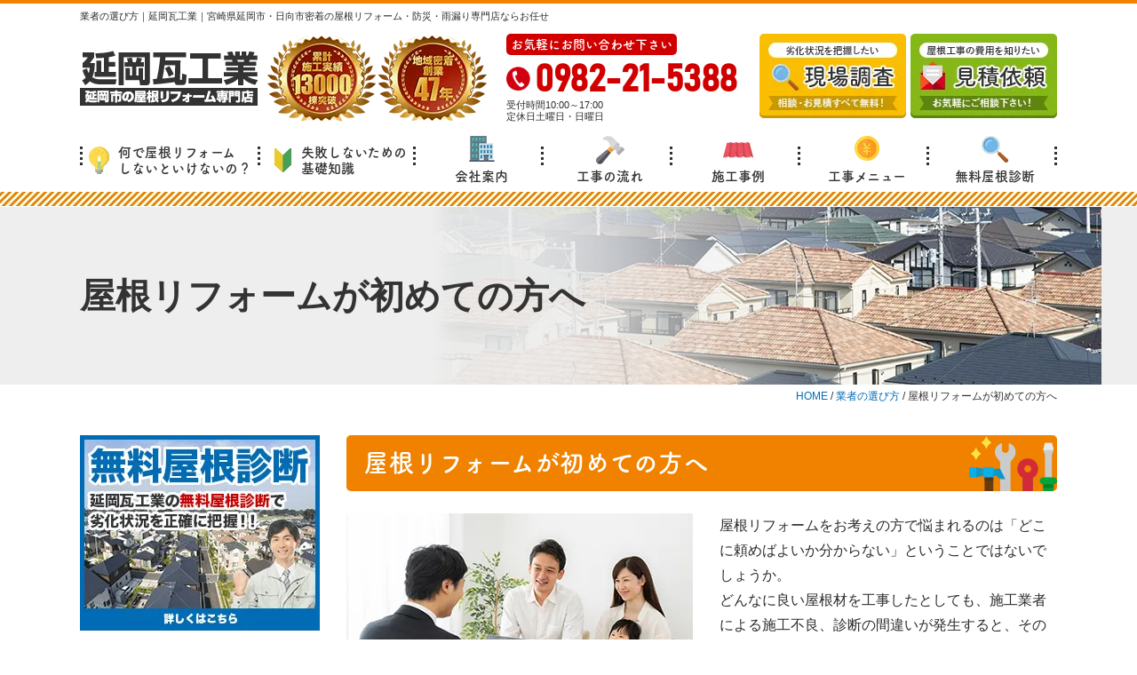

--- FILE ---
content_type: text/html; charset=UTF-8
request_url: https://roofnobeoka.com/point/first/
body_size: 8868
content:
<!DOCTYPE html><html><head><meta charset="UTF-8"><meta http-equiv="X-UA-Compatible" content="IE=edge" /><meta name="viewport" content="width=device-width" /><link media="all" href="https://roofnobeoka.com/cms/wp-content/cache/autoptimize/css/autoptimize_9396da740f42ca2dcc1267afc51be818.css" rel="stylesheet" /><link media="screen" href="https://roofnobeoka.com/cms/wp-content/cache/autoptimize/css/autoptimize_ad3f04482df94a798bcd2bcb51fa4567.css" rel="stylesheet" /><title>屋根リフォームが初めての方へ｜業者の選び方｜延岡瓦工業｜宮崎県延岡市・日向市密着の屋根リフォーム・防災・雨漏り専門店ならお任せ</title><meta name="description" content="業者の選び方「屋根リフォームが初めての方へ」です。延岡市・日向市地域密着の屋根リフォーム・防災・雨漏り専門店延岡瓦工業。創業47年・施工実績13,000棟超の実績と経験で住まいの屋根を守ります。相談・診断・お見積り無料！" /><meta name="keywords" content="業者の選び方,屋根塗装, 延岡市,日向市,屋根工事,雨漏り修理,防水工事,屋根リフォーム" /><meta name="format-detection" content="telephone=no" />  <script>(function(d) {
    var config = {
        kitId: 'yaa1ldv',
        scriptTimeout: 3000,
        async: true
      },
      h = d.documentElement,
      t = setTimeout(function() {
        h.className = h.className.replace(/\bwf-loading\b/g, "") + " wf-inactive";
      }, config.scriptTimeout),
      tk = d.createElement("script"),
      f = false,
      s = d.getElementsByTagName("script")[0],
      a;
    h.className += " wf-loading";
    tk.src = 'https://use.typekit.net/' + config.kitId + '.js';
    tk.async = true;
    tk.onload = tk.onreadystatechange = function() {
      a = this.readyState;
      if (f || a && a != "complete" && a != "loaded") return;
      f = true;
      clearTimeout(t);
      try {
        Typekit.load(config)
      } catch (e) {}
    };
    s.parentNode.insertBefore(tk, s)
  })(document);</script> <script src="//ajax.googleapis.com/ajax/libs/jquery/3.6.0/jquery.min.js"></script> <script src="https://roofnobeoka.com/cms/wp-content/themes/roofnobeoka/js/jquery.dotdotdot.min.js"></script> <script src="https://roofnobeoka.com/cms/wp-content/themes/roofnobeoka/js/jquery.heightLine.js"></script> <script src="https://roofnobeoka.com/cms/wp-content/themes/roofnobeoka/js/doubletaptogo.js"></script> <script src="https://roofnobeoka.com/cms/wp-content/themes/roofnobeoka/js/conf.js"></script> <script src="https://roofnobeoka.com/cms/wp-content/themes/roofnobeoka/js/heightLineSetting.js"></script> <script type="text/javascript">jQuery(document).ready(function($) {
    $("#zip").keyup(function() {
      var zip = $(this).parents('tr').next().find('input').attr('name');
      AjaxZip3.zip2addr(this, '', address, address);
    });
  });</script> 
 <script>(function(w, d, s, l, i) {
        w[l] = w[l] || [];
        w[l].push({
            'gtm.start': new Date().getTime(),
            event: 'gtm.js'
        });
        var f = d.getElementsByTagName(s)[0],
            j = d.createElement(s),
            dl = l != 'dataLayer' ? '&l=' + l : '';
        j.async = true;
        j.src =
            'https://www.googletagmanager.com/gtm.js?id=' + i + dl;
        f.parentNode.insertBefore(j, f);
    })(window, document, 'script', 'dataLayer', 'GTM-T5DBWHL');</script> <meta name='robots' content='max-image-preview:large' /><link rel='dns-prefetch' href='//webfonts.xserver.jp' /><link rel='dns-prefetch' href='//ajaxzip3.github.io' /><link rel='dns-prefetch' href='//s.w.org' /> <script type="text/javascript">window._wpemojiSettings = {"baseUrl":"https:\/\/s.w.org\/images\/core\/emoji\/13.1.0\/72x72\/","ext":".png","svgUrl":"https:\/\/s.w.org\/images\/core\/emoji\/13.1.0\/svg\/","svgExt":".svg","source":{"concatemoji":"https:\/\/roofnobeoka.com\/cms\/wp-includes\/js\/wp-emoji-release.min.js?ver=5.9.12"}};
/*! This file is auto-generated */
!function(e,a,t){var n,r,o,i=a.createElement("canvas"),p=i.getContext&&i.getContext("2d");function s(e,t){var a=String.fromCharCode;p.clearRect(0,0,i.width,i.height),p.fillText(a.apply(this,e),0,0);e=i.toDataURL();return p.clearRect(0,0,i.width,i.height),p.fillText(a.apply(this,t),0,0),e===i.toDataURL()}function c(e){var t=a.createElement("script");t.src=e,t.defer=t.type="text/javascript",a.getElementsByTagName("head")[0].appendChild(t)}for(o=Array("flag","emoji"),t.supports={everything:!0,everythingExceptFlag:!0},r=0;r<o.length;r++)t.supports[o[r]]=function(e){if(!p||!p.fillText)return!1;switch(p.textBaseline="top",p.font="600 32px Arial",e){case"flag":return s([127987,65039,8205,9895,65039],[127987,65039,8203,9895,65039])?!1:!s([55356,56826,55356,56819],[55356,56826,8203,55356,56819])&&!s([55356,57332,56128,56423,56128,56418,56128,56421,56128,56430,56128,56423,56128,56447],[55356,57332,8203,56128,56423,8203,56128,56418,8203,56128,56421,8203,56128,56430,8203,56128,56423,8203,56128,56447]);case"emoji":return!s([10084,65039,8205,55357,56613],[10084,65039,8203,55357,56613])}return!1}(o[r]),t.supports.everything=t.supports.everything&&t.supports[o[r]],"flag"!==o[r]&&(t.supports.everythingExceptFlag=t.supports.everythingExceptFlag&&t.supports[o[r]]);t.supports.everythingExceptFlag=t.supports.everythingExceptFlag&&!t.supports.flag,t.DOMReady=!1,t.readyCallback=function(){t.DOMReady=!0},t.supports.everything||(n=function(){t.readyCallback()},a.addEventListener?(a.addEventListener("DOMContentLoaded",n,!1),e.addEventListener("load",n,!1)):(e.attachEvent("onload",n),a.attachEvent("onreadystatechange",function(){"complete"===a.readyState&&t.readyCallback()})),(n=t.source||{}).concatemoji?c(n.concatemoji):n.wpemoji&&n.twemoji&&(c(n.twemoji),c(n.wpemoji)))}(window,document,window._wpemojiSettings);</script> <script type='text/javascript' src='https://ajaxzip3.github.io/ajaxzip3.js?ver=5.9.12' id='ajaxzip3-js'></script> <link rel="https://api.w.org/" href="https://roofnobeoka.com/wp-json/" /><link rel="alternate" type="application/json" href="https://roofnobeoka.com/wp-json/wp/v2/point/371" /><link rel="canonical" href="https://roofnobeoka.com/point/first/" /><link rel='shortlink' href='https://roofnobeoka.com/?p=371' /><link rel="alternate" type="application/json+oembed" href="https://roofnobeoka.com/wp-json/oembed/1.0/embed?url=https%3A%2F%2Froofnobeoka.com%2Fpoint%2Ffirst%2F" /><link rel="alternate" type="text/xml+oembed" href="https://roofnobeoka.com/wp-json/oembed/1.0/embed?url=https%3A%2F%2Froofnobeoka.com%2Fpoint%2Ffirst%2F&#038;format=xml" /><link rel="icon" href="https://roofnobeoka.com/cms/wp-content/uploads/2022/03/cropped-logo-32x32.png" sizes="32x32" /><link rel="icon" href="https://roofnobeoka.com/cms/wp-content/uploads/2022/03/cropped-logo-192x192.png" sizes="192x192" /><link rel="apple-touch-icon" href="https://roofnobeoka.com/cms/wp-content/uploads/2022/03/cropped-logo-180x180.png" /><meta name="msapplication-TileImage" content="https://roofnobeoka.com/cms/wp-content/uploads/2022/03/cropped-logo-270x270.png" /></head><body data-rsssl=1 id="point" > <noscript><iframe src="https://www.googletagmanager.com/ns.html?id=GTM-T5DBWHL" height="0" width="0" style="display:none;visibility:hidden"></iframe></noscript><header><div class="htxt"><div class="inner"><p><strong>業者の選び方｜延岡瓦工業｜宮崎県延岡市・日向市密着の屋根リフォーム・防災・雨漏り専門店ならお任せ </strong></p></div></div><div class="spmenubtn spblock"> <a href="javascript:switchMenu();"> <span></span> <span></span> <span></span> <span>MENU</span> </a></div><div class="inner"><div class="floatL"><div class="hdrLogo"> <a href="https://roofnobeoka.com/"><noscript><img src="https://roofnobeoka.com/cms/wp-content/uploads/2021/12/hlogo.png" alt="延岡市の屋根リフォーム・防災・雨漏り専門店 延岡瓦工業" class="logo01" /></noscript><img src='data:image/svg+xml,%3Csvg%20xmlns=%22http://www.w3.org/2000/svg%22%20viewBox=%220%200%20210%20140%22%3E%3C/svg%3E' data-src="https://roofnobeoka.com/cms/wp-content/uploads/2021/12/hlogo.png" alt="延岡市の屋根リフォーム・防災・雨漏り専門店 延岡瓦工業" class="lazyload logo01" /></a> <noscript><img src="https://roofnobeoka.com/cms/wp-content/uploads/2021/12/medal.png" alt="屋根リフォーム・防災・雨漏り専門店 延岡瓦工業" class="logo02" /></noscript><img src='data:image/svg+xml,%3Csvg%20xmlns=%22http://www.w3.org/2000/svg%22%20viewBox=%220%200%20210%20140%22%3E%3C/svg%3E' data-src="https://roofnobeoka.com/cms/wp-content/uploads/2021/12/medal.png" alt="屋根リフォーム・防災・雨漏り専門店 延岡瓦工業" class="lazyload logo02" /></div></div><div class="floatR"><div class="hdrContact"><p class="contactCatch">お気軽にお問い合わせ下さい</p><p class="tel"><span class="tel-link fdl">0982-21-5388</span>受付時間10:00～17:00<br>定休日土曜日・日曜日</p></div><ul class="hdrBnr"><li><a href="https://roofnobeoka.com/diagnosis/"><noscript><img src="https://roofnobeoka.com/cms/wp-content/themes/roofnobeoka/img/hdr_bnr_reserve.png" alt="劣化状況を把握したい 現場調査 相談・お見積すべて無料"></noscript><img class="lazyload" src='data:image/svg+xml,%3Csvg%20xmlns=%22http://www.w3.org/2000/svg%22%20viewBox=%220%200%20210%20140%22%3E%3C/svg%3E' data-src="https://roofnobeoka.com/cms/wp-content/themes/roofnobeoka/img/hdr_bnr_reserve.png" alt="劣化状況を把握したい 現場調査 相談・お見積すべて無料"></a></li><li><a href="https://roofnobeoka.com/contact/"><noscript><img src="https://roofnobeoka.com/cms/wp-content/themes/roofnobeoka/img/hdr_bnr_contact.png" alt="屋根工事の費用を知りたい 見積依頼 お気軽にご相談ください！"></noscript><img class="lazyload" src='data:image/svg+xml,%3Csvg%20xmlns=%22http://www.w3.org/2000/svg%22%20viewBox=%220%200%20210%20140%22%3E%3C/svg%3E' data-src="https://roofnobeoka.com/cms/wp-content/themes/roofnobeoka/img/hdr_bnr_contact.png" alt="屋根工事の費用を知りたい 見積依頼 お気軽にご相談ください！"></a></li></ul></div></div><nav><ul id="gNav"><li class="gnav01"><a href="https://roofnobeoka.com/why/"><noscript><img src="https://roofnobeoka.com/cms/wp-content/themes/roofnobeoka/img/ico_g01.png" alt=""></noscript><img class="lazyload" src='data:image/svg+xml,%3Csvg%20xmlns=%22http://www.w3.org/2000/svg%22%20viewBox=%220%200%20210%20140%22%3E%3C/svg%3E' data-src="https://roofnobeoka.com/cms/wp-content/themes/roofnobeoka/img/ico_g01.png" alt="">何で屋根リフォーム<br>しないといけないの？</a></li><li class="gnav02"><a href="https://roofnobeoka.com/beginner/"><noscript><img src="https://roofnobeoka.com/cms/wp-content/themes/roofnobeoka/img/ico_g02.png" alt=""></noscript><img class="lazyload" src='data:image/svg+xml,%3Csvg%20xmlns=%22http://www.w3.org/2000/svg%22%20viewBox=%220%200%20210%20140%22%3E%3C/svg%3E' data-src="https://roofnobeoka.com/cms/wp-content/themes/roofnobeoka/img/ico_g02.png" alt="">失敗しないための<br>基礎知識</a></li><li class="gnav03"><a href="https://roofnobeoka.com/corporate/"><noscript><img src="https://roofnobeoka.com/cms/wp-content/themes/roofnobeoka/img/ico_g03.png" alt=""></noscript><img class="lazyload" src='data:image/svg+xml,%3Csvg%20xmlns=%22http://www.w3.org/2000/svg%22%20viewBox=%220%200%20210%20140%22%3E%3C/svg%3E' data-src="https://roofnobeoka.com/cms/wp-content/themes/roofnobeoka/img/ico_g03.png" alt="">会社案内</a></li><li class="gnav04"><a href="https://roofnobeoka.com/flow/"><noscript><img src="https://roofnobeoka.com/cms/wp-content/themes/roofnobeoka/img/ico_g04.png" alt=""></noscript><img class="lazyload" src='data:image/svg+xml,%3Csvg%20xmlns=%22http://www.w3.org/2000/svg%22%20viewBox=%220%200%20210%20140%22%3E%3C/svg%3E' data-src="https://roofnobeoka.com/cms/wp-content/themes/roofnobeoka/img/ico_g04.png" alt="">工事の流れ</a></li><li class="gnav05"><a href="https://roofnobeoka.com/works/"><noscript><img src="https://roofnobeoka.com/cms/wp-content/themes/roofnobeoka/img/ico_g05.png" alt=""></noscript><img class="lazyload" src='data:image/svg+xml,%3Csvg%20xmlns=%22http://www.w3.org/2000/svg%22%20viewBox=%220%200%20210%20140%22%3E%3C/svg%3E' data-src="https://roofnobeoka.com/cms/wp-content/themes/roofnobeoka/img/ico_g05.png" alt="">施工事例</a></li><li class="gnav06"><a href="https://roofnobeoka.com/menu/"><noscript><img src="https://roofnobeoka.com/cms/wp-content/themes/roofnobeoka/img/ico_g06.png" alt=""></noscript><img class="lazyload" src='data:image/svg+xml,%3Csvg%20xmlns=%22http://www.w3.org/2000/svg%22%20viewBox=%220%200%20210%20140%22%3E%3C/svg%3E' data-src="https://roofnobeoka.com/cms/wp-content/themes/roofnobeoka/img/ico_g06.png" alt="">工事メニュー</a><ul class="dropMenu"></ul></li><li class="gnav07"><a href="https://roofnobeoka.com/diagnosis/"><noscript><img src="https://roofnobeoka.com/cms/wp-content/themes/roofnobeoka/img/ico_g07.png" alt=""></noscript><img class="lazyload" src='data:image/svg+xml,%3Csvg%20xmlns=%22http://www.w3.org/2000/svg%22%20viewBox=%220%200%20210%20140%22%3E%3C/svg%3E' data-src="https://roofnobeoka.com/cms/wp-content/themes/roofnobeoka/img/ico_g07.png" alt="">無料屋根診断</a></li></ul></nav></header><div id="pageTitle"><div class="inner" style="background:url(https://roofnobeoka.com/cms/wp-content/uploads/2020/10/roof-2.png);"><h1>屋根リフォームが初めての方へ<span></span></h1></div></div><div id="pagePath"><p> <span property="itemListElement" typeof="ListItem"><a property="item" typeof="WebPage" title="Go to 延岡瓦工業｜宮崎県延岡市・日向市密着の屋根リフォーム・防災・雨漏り専門店ならお任せ." href="https://roofnobeoka.com" class="home" ><span property="name">HOME</span></a><meta property="position" content="1"></span> / <span property="itemListElement" typeof="ListItem"><a property="item" typeof="WebPage" title="Go to 業者の選び方." href="https://roofnobeoka.com/point/" class="archive post-point-archive" ><span property="name">業者の選び方</span></a><meta property="position" content="2"></span> / <span class="post post-point current-item">屋根リフォームが初めての方へ</span></p></div><div id="contents"><section id="main"  class="first" ><h2>屋根リフォームが初めての方へ</h2><div class="leadBox"> <noscript><img src="https://roofnobeoka.com/cms/wp-content/uploads/2019/07/first.jpg" alt="屋根リフォームが初めての方へ"></noscript><img class="lazyload" src='data:image/svg+xml,%3Csvg%20xmlns=%22http://www.w3.org/2000/svg%22%20viewBox=%220%200%20210%20140%22%3E%3C/svg%3E' data-src="https://roofnobeoka.com/cms/wp-content/uploads/2019/07/first.jpg" alt="屋根リフォームが初めての方へ"><div class="overflowH"><p>屋根リフォームをお考えの方で悩まれるのは「どこに頼めばよいか分からない」ということではないでしょうか。<br /> どんなに良い屋根材を工事したとしても、施工業者による施工不良、診断の間違いが発生すると、その工事は後々後悔することも珍しくありません。だからこそ、業者選びにはこだわってください。</p></div></div><div class="clearfix"><h2>屋根リフォーム会社を選ぶ3つのポイント</h2><article><h3 class="pointH"><span>ポイント1</span>屋根の資格を持っているプロ業者であること</h3><p class="imgL20"><noscript><img src="https://roofnobeoka.com/cms/wp-content/uploads/2019/07/first01-1.png" alt="" width="320" height="240" class="alignnone size-full wp-image-8288" srcset="https://roofnobeoka.com/cms/wp-content/uploads/2019/07/first01-1.png 320w, https://roofnobeoka.com/cms/wp-content/uploads/2019/07/first01-1-250x188.png 250w" sizes="(max-width: 320px) 100vw, 320px" /></noscript><img src='data:image/svg+xml,%3Csvg%20xmlns=%22http://www.w3.org/2000/svg%22%20viewBox=%220%200%20320%20240%22%3E%3C/svg%3E' data-src="https://roofnobeoka.com/cms/wp-content/uploads/2019/07/first01-1.png" alt="" width="320" height="240" class="lazyload alignnone size-full wp-image-8288" data-srcset="https://roofnobeoka.com/cms/wp-content/uploads/2019/07/first01-1.png 320w, https://roofnobeoka.com/cms/wp-content/uploads/2019/07/first01-1-250x188.png 250w" data-sizes="(max-width: 320px) 100vw, 320px" /></p><p>屋根リフォームは専門店へお任せください。屋根は、お住まいの中でも専門知識が必要な箇所です。普段目に触れることの無い屋根ですが、実は外壁よりも劣化が早く、屋根の素材によってはアスベスト(石綿)が含有されているケースがありますので、近隣とのトラブルを避けるために、専門店による診断とリフォームの際は資格を持った職人による施工が求められます。そんな「どこに頼めばよいか分からない屋根」ですが、延岡瓦工業ではお客様の屋根に対する不安を解消し、笑顔にできるように日々精進をしております！</p></article><article><h3 class="pointH"><span>ポイント2</span>豊富な商品ラインナップと幅広い提案力を持った会社であること</h3><ul class="photoUL"><li><noscript><img src="https://roofnobeoka.com/cms/wp-content/uploads/2019/07/first02.png" alt="" width="390" height="275" class="alignnone size-full wp-image-8286" srcset="https://roofnobeoka.com/cms/wp-content/uploads/2019/07/first02.png 390w, https://roofnobeoka.com/cms/wp-content/uploads/2019/07/first02-250x176.png 250w" sizes="(max-width: 390px) 100vw, 390px" /></noscript><img src='data:image/svg+xml,%3Csvg%20xmlns=%22http://www.w3.org/2000/svg%22%20viewBox=%220%200%20390%20275%22%3E%3C/svg%3E' data-src="https://roofnobeoka.com/cms/wp-content/uploads/2019/07/first02.png" alt="" width="390" height="275" class="lazyload alignnone size-full wp-image-8286" data-srcset="https://roofnobeoka.com/cms/wp-content/uploads/2019/07/first02.png 390w, https://roofnobeoka.com/cms/wp-content/uploads/2019/07/first02-250x176.png 250w" data-sizes="(max-width: 390px) 100vw, 390px" /></li><li><noscript><img src="https://roofnobeoka.com/cms/wp-content/uploads/2019/07/first03.png" alt="" width="390" height="275" class="alignnone size-full wp-image-8287" srcset="https://roofnobeoka.com/cms/wp-content/uploads/2019/07/first03.png 390w, https://roofnobeoka.com/cms/wp-content/uploads/2019/07/first03-250x176.png 250w" sizes="(max-width: 390px) 100vw, 390px" /></noscript><img src='data:image/svg+xml,%3Csvg%20xmlns=%22http://www.w3.org/2000/svg%22%20viewBox=%220%200%20390%20275%22%3E%3C/svg%3E' data-src="https://roofnobeoka.com/cms/wp-content/uploads/2019/07/first03.png" alt="" width="390" height="275" class="lazyload alignnone size-full wp-image-8287" data-srcset="https://roofnobeoka.com/cms/wp-content/uploads/2019/07/first03.png 390w, https://roofnobeoka.com/cms/wp-content/uploads/2019/07/first03-250x176.png 250w" data-sizes="(max-width: 390px) 100vw, 390px" /></li></ul><p>屋根リフォーム・防災・雨漏り工事専門店延岡瓦工業は専門店ならではの豊富な商品ラインナップを揃えております。また、瓦も板金も雨どいも、屋根に関する全ての工事に対応可能です。プロのスタッフが、お客様のお住まいの問題・お悩みに合わせた最適なプランをご提案いたします。</p></article><article><h3 class="pointH"><span>ポイント3</span>診断書を細かく明示してくれる会社であること</h3><p class="imgL20"><noscript><img src="https://roofnobeoka.com/cms/wp-content/uploads/2019/07/first_03.png" alt="" /></noscript><img class="lazyload" src='data:image/svg+xml,%3Csvg%20xmlns=%22http://www.w3.org/2000/svg%22%20viewBox=%220%200%20210%20140%22%3E%3C/svg%3E' data-src="https://roofnobeoka.com/cms/wp-content/uploads/2019/07/first_03.png" alt="" /></p><p>屋根リフォーム会社を選ぶ際は診断の丁寧さと診断報告書の分かりやすさで選びましょう。良い材料を使用し、正しい施工を行ったとしても、屋根の診断結果が間違っていれば全て無駄になってしまいます。<br /> また、屋根リフォーム会社の中には「お客様には知識がない」と断定して、しっかりした説明もなく工事を行う業者もあります。<br /> そのため屋根の確認をしながら屋根の写真を撮影し、しっかりと現在のお住まいの劣化状況と対策を伝えてくれる会社を選ぶことが必要です。</p></article></div><div class="pagenavi"><ul class="naviUl"><li class="next"></li><li class="prev"><a href="https://roofnobeoka.com/point/advantage/" rel="prev">NEXT : 延岡瓦工業の強み</a></li></ul></div><div class="ftrConBox"> <noscript><img src="https://roofnobeoka.com/cms/wp-content/themes/roofnobeoka/img/contactL_img01.png" alt="" class="imgLayer"></noscript><img src='data:image/svg+xml,%3Csvg%20xmlns=%22http://www.w3.org/2000/svg%22%20viewBox=%220%200%20210%20140%22%3E%3C/svg%3E' data-src="https://roofnobeoka.com/cms/wp-content/themes/roofnobeoka/img/contactL_img01.png" alt="" class="lazyload imgLayer"><h2><span>ご相談</span><span>お見積り</span><span>診断</span>は<strong>無料</strong>!<br class="spblock">お気軽にご相談下さい!!</h2><div class="telBox"><p class="tel"> <span class="tel-link">0982-21-5388</span> 受付 10:00～17:00 定休日土曜日・日曜日</p><p class="btn"><a href="https://roofnobeoka.com/contact/#form">ご相談・お見積り依頼</a></p></div><p class="catchTxt">お電話でのご依頼もお気軽にどうぞ！</p></div><p class="bnrBox"> <a href="https://roofnobeoka.com/diagnosis/"> <noscript><img src="https://roofnobeoka.com/cms/wp-content/themes/roofnobeoka/img/main_bnr_reserve.png" alt="ご来店予約"></noscript><img class="lazyload" src='data:image/svg+xml,%3Csvg%20xmlns=%22http://www.w3.org/2000/svg%22%20viewBox=%220%200%20210%20140%22%3E%3C/svg%3E' data-src="https://roofnobeoka.com/cms/wp-content/themes/roofnobeoka/img/main_bnr_reserve.png" alt="ご来店予約"> </a></p><div class="contactBox"><h2>診断無料</h2><div class="telBox"><p class="tel"><span class="tel-link fdl">0982-21-5388</span> 受付 10:00～17:00 <br class="spblock">定休日 土曜日・日曜日 <strong>お電話でのご依頼もお気軽にどうぞ</strong></p> <a href="https://roofnobeoka.com/diagnosis/" class="btn"><noscript><img src="https://roofnobeoka.com/cms/wp-content/themes/roofnobeoka/img/ico_conform.png" alt=""></noscript><img class="lazyload" src='data:image/svg+xml,%3Csvg%20xmlns=%22http://www.w3.org/2000/svg%22%20viewBox=%220%200%20210%20140%22%3E%3C/svg%3E' data-src="https://roofnobeoka.com/cms/wp-content/themes/roofnobeoka/img/ico_conform.png" alt="">無料診断依頼<br>メールフォーム</a></div></div><h2>屋根工事のお役立ち情報</h2><div class="mainMenuL"><ul><li><h3>業者の選び方</h3><ul><li><a href="https://roofnobeoka.com/point/first/">屋根リフォームが初めての方へ</a></li><li><a href="https://roofnobeoka.com/point/advantage/">延岡瓦工業の強み</a></li><li><a href="https://roofnobeoka.com/point/reason/">選ばれる理由</a></li><li><a href="https://roofnobeoka.com/point/select/">屋根専門店を選ぶ</a></li><li><a href="https://roofnobeoka.com/point/report/">丁寧な診断報告書・屋根調査で選ぶ</a></li><li><a href="https://roofnobeoka.com/point/community/">地域密着の会社を選ぶ</a></li><li><a href="https://roofnobeoka.com/point/workspower/">施工実績と施工力で選ぶ</a></li><li><a href="https://roofnobeoka.com/point/warranty/">保証で選ぶ</a></li><li><a href="https://roofnobeoka.com/point/price/">価格が明瞭な会社を選ぶ</a></li></ul></li><li><h3>失敗しないための基礎知識</h3><ul><li><a href="https://roofnobeoka.com/beginner/%e5%a4%b1%e6%95%97%e3%81%97%e3%81%aa%e3%81%84%e3%81%9f%e3%82%81%e3%81%ae%e5%9f%ba%e7%a4%8e%e7%9f%a5%e8%ad%98%e5%b1%8b%e6%a0%b9/">失敗しないための基礎知識(屋根)</a></li><li><a href="https://roofnobeoka.com/beginner/asbestos/">アスベスト含有屋根</a></li><li><a href="https://roofnobeoka.com/beginner/durability/">屋根材の耐久性・遮熱性</a></li><li><a href="https://roofnobeoka.com/beginner/importance-waterproofing/">防水の重要性</a></li><li><a href="https://roofnobeoka.com/beginner/maintenance/">屋根のメンテナンスサイクル</a></li><li><a href="https://roofnobeoka.com/beginner/parts/">各部位の名称</a></li><li><a href="https://roofnobeoka.com/beginner/roofing/">ルーフィング</a></li><li><a href="https://roofnobeoka.com/beginner/slope/">屋根の勾配とは</a></li><li><a href="https://roofnobeoka.com/beginner/type/">屋根材の種類</a></li></ul></li><li><h3>知っておきたい屋根工事</h3><ul><li><a href="https://roofnobeoka.com/why/">なんで屋根リフォームしないといけないの？</a></li><li><a href="https://roofnobeoka.com/insurance/">火災保険活用０円リフォーム</a></li></ul></li><li><h3>屋根工事を更に詳しく！</h3><ul><li><a href="https://roofnobeoka.com/menu/">工事メニュー</a></li><li><a href="https://roofnobeoka.com/flow/">工事の流れ</a></li></ul></li><li><h3>延岡瓦工業について</h3><ul><li><a href="https://roofnobeoka.com/corporate/">会社概要</a></li><li><a href="https://roofnobeoka.com/staff/">スタッフ紹介</a></li><li><a href="https://roofnobeoka.com/works/">施工事例</a></li><li><a href="https://roofnobeoka.com/voice/">お客様の声</a></li><li><a href="https://roofnobeoka.com/blog/">現場ブログ</a></li></ul></li><li><h3>診断・お見積り依頼はこちら</h3><ul><li><a href="https://roofnobeoka.com/contact/">お見積り・お問い合わせ</a></li><li><a href="https://roofnobeoka.com/diagnosis/">無料屋根診断</a></li><li><a href="https://roofnobeoka.com/rainleaking/">雨漏り診断</a></li></ul></li></ul></div></section><section id="side"><article class="sideBnr"><p> <a href="https://roofnobeoka.com/diagnosis/"><noscript><img src="https://roofnobeoka.com/cms/wp-content/themes/roofnobeoka/img/side_bnr_drone.png" alt="無料屋根診断"></noscript><img class="lazyload" src='data:image/svg+xml,%3Csvg%20xmlns=%22http://www.w3.org/2000/svg%22%20viewBox=%220%200%20210%20140%22%3E%3C/svg%3E' data-src="https://roofnobeoka.com/cms/wp-content/themes/roofnobeoka/img/side_bnr_drone.png" alt="無料屋根診断"></a> <a href="https://roofnobeoka.com/insurance/"><noscript><img src="https://roofnobeoka.com/cms/wp-content/themes/roofnobeoka/img/side_bnr_zero.png" alt="現金負担0円のリフォーム"></noscript><img class="lazyload" src='data:image/svg+xml,%3Csvg%20xmlns=%22http://www.w3.org/2000/svg%22%20viewBox=%220%200%20210%20140%22%3E%3C/svg%3E' data-src="https://roofnobeoka.com/cms/wp-content/themes/roofnobeoka/img/side_bnr_zero.png" alt="現金負担0円のリフォーム"></a> <a href="https://roofnobeoka.com/voice/"><noscript><img src="https://roofnobeoka.com/cms/wp-content/themes/roofnobeoka/img/side_bnr_voice.png" alt="お客様の声"></noscript><img class="lazyload" src='data:image/svg+xml,%3Csvg%20xmlns=%22http://www.w3.org/2000/svg%22%20viewBox=%220%200%20210%20140%22%3E%3C/svg%3E' data-src="https://roofnobeoka.com/cms/wp-content/themes/roofnobeoka/img/side_bnr_voice.png" alt="お客様の声"></a></p></article><article class="sideContents sideNews"><h3>現場ブログ</h3><ul><li> <a href="https://roofnobeoka.com/blog/9878/"> <span class="sideWorkImg"> <noscript><img src="https://roofnobeoka.com/cms/wp-content/uploads/2021/12/blank-180x180.png" alt=""></noscript><img class="lazyload" src='data:image/svg+xml,%3Csvg%20xmlns=%22http://www.w3.org/2000/svg%22%20viewBox=%220%200%20210%20140%22%3E%3C/svg%3E' data-src="https://roofnobeoka.com/cms/wp-content/uploads/2021/12/blank-180x180.png" alt=""> </span> 2025.02.06<p>ツヤの有無の選び方</p> </a></li><li> <a href="https://roofnobeoka.com/blog/9856/"> <span class="sideWorkImg"> <noscript><img src="https://roofnobeoka.com/cms/wp-content/uploads/2021/12/blank-180x180.png" alt=""></noscript><img class="lazyload" src='data:image/svg+xml,%3Csvg%20xmlns=%22http://www.w3.org/2000/svg%22%20viewBox=%220%200%20210%20140%22%3E%3C/svg%3E' data-src="https://roofnobeoka.com/cms/wp-content/uploads/2021/12/blank-180x180.png" alt=""> </span> 2025.01.24<p>色付き塗料(エナメル)とクリアー(透明)塗料の選び方</p> </a></li><li> <a href="https://roofnobeoka.com/blog/9849/"> <span class="sideWorkImg"> <noscript><img src="https://roofnobeoka.com/cms/wp-content/uploads/2021/12/blank-180x180.png" alt=""></noscript><img class="lazyload" src='data:image/svg+xml,%3Csvg%20xmlns=%22http://www.w3.org/2000/svg%22%20viewBox=%220%200%20210%20140%22%3E%3C/svg%3E' data-src="https://roofnobeoka.com/cms/wp-content/uploads/2021/12/blank-180x180.png" alt=""> </span> 2025.01.21<p>弾性塗料と硬質塗料の選び方</p> </a></li><li> <a href="https://roofnobeoka.com/blog/9817/"> <span class="sideWorkImg"> <noscript><img src="https://roofnobeoka.com/cms/wp-content/uploads/2021/12/blank-180x180.png" alt=""></noscript><img class="lazyload" src='data:image/svg+xml,%3Csvg%20xmlns=%22http://www.w3.org/2000/svg%22%20viewBox=%220%200%20210%20140%22%3E%3C/svg%3E' data-src="https://roofnobeoka.com/cms/wp-content/uploads/2021/12/blank-180x180.png" alt=""> </span> 2025.01.06<p>あけましておめでとうございます。</p> </a></li></ul></article><article class="sideContents sideNews"><h3>施工事例</h3><ul><li> <a href="https://roofnobeoka.com/works/9183/"> <span class="sideWorkImg"><noscript><img src="https://roofnobeoka.com/cms/wp-content/uploads/2023/07/image3-e1516709552646-750x1000-1-180x180.jpeg" alt=""></noscript><img class="lazyload" src='data:image/svg+xml,%3Csvg%20xmlns=%22http://www.w3.org/2000/svg%22%20viewBox=%220%200%20210%20140%22%3E%3C/svg%3E' data-src="https://roofnobeoka.com/cms/wp-content/uploads/2023/07/image3-e1516709552646-750x1000-1-180x180.jpeg" alt=""></span> 2025.02.17<p>屋根葺き替え工事</p> </a></li><li> <a href="https://roofnobeoka.com/works/9759/"> <span class="sideWorkImg"><noscript><img src="https://roofnobeoka.com/cms/wp-content/uploads/2024/11/92ab0bd18847814a83b2aaa3ea388398-180x180.jpeg" alt=""></noscript><img class="lazyload" src='data:image/svg+xml,%3Csvg%20xmlns=%22http://www.w3.org/2000/svg%22%20viewBox=%220%200%20210%20140%22%3E%3C/svg%3E' data-src="https://roofnobeoka.com/cms/wp-content/uploads/2024/11/92ab0bd18847814a83b2aaa3ea388398-180x180.jpeg" alt=""></span> 2024.11.26<p>今日の現場</p> </a></li><li> <a href="https://roofnobeoka.com/works/9746/"> <span class="sideWorkImg"><noscript><img src="https://roofnobeoka.com/cms/wp-content/uploads/2024/11/de41bc8a15acfebf7c90a7bb04d60c54-180x180.jpeg" alt=""></noscript><img class="lazyload" src='data:image/svg+xml,%3Csvg%20xmlns=%22http://www.w3.org/2000/svg%22%20viewBox=%220%200%20210%20140%22%3E%3C/svg%3E' data-src="https://roofnobeoka.com/cms/wp-content/uploads/2024/11/de41bc8a15acfebf7c90a7bb04d60c54-180x180.jpeg" alt=""></span> 2024.11.15<p>倉庫葺き替え工事</p> </a></li><li> <a href="https://roofnobeoka.com/works/9735/"> <span class="sideWorkImg"><noscript><img src="https://roofnobeoka.com/cms/wp-content/uploads/2024/11/6d0c3b8eeb7ed27e9cf2db1231513606-180x180.jpeg" alt=""></noscript><img class="lazyload" src='data:image/svg+xml,%3Csvg%20xmlns=%22http://www.w3.org/2000/svg%22%20viewBox=%220%200%20210%20140%22%3E%3C/svg%3E' data-src="https://roofnobeoka.com/cms/wp-content/uploads/2024/11/6d0c3b8eeb7ed27e9cf2db1231513606-180x180.jpeg" alt=""></span> 2024.11.10<p>瓦屋根葺き替え工事</p> </a></li></ul></article><article class="sideMenu menuList"><h3>工事メニュー<span>MENU LIST</span></h3><ul><li><a href="https://roofnobeoka.com/menu/reroofing/">屋根葺き替え工事</a></li><li><a href="https://roofnobeoka.com/menu/cover/">屋根カバー工事</a></li><li><a href="https://roofnobeoka.com/menu/plaster/">漆喰工事</a></li><li><a href="https://roofnobeoka.com/menu/sheetmetal/">板金工事</a></li><li><a href="https://roofnobeoka.com/menu/raingutter/">雨樋工事</a></li><li><a href="https://roofnobeoka.com/menu/waterproofing/">防水工事</a></li><li><a href="https://roofnobeoka.com/menu/apartment/">アパート・マンション</a></li></ul></article><article class="sideMenu menuBeginners"><h3>失敗しないための基礎知識<span>FOR BEGINNERS</span></h3><ul><li> <a href="https://roofnobeoka.com/beginner/%e5%a4%b1%e6%95%97%e3%81%97%e3%81%aa%e3%81%84%e3%81%9f%e3%82%81%e3%81%ae%e5%9f%ba%e7%a4%8e%e7%9f%a5%e8%ad%98%e5%b1%8b%e6%a0%b9/">失敗しないための基礎知識(屋根)</a></li><li> <a href="https://roofnobeoka.com/beginner/asbestos/">アスベスト含有屋根</a></li><li> <a href="https://roofnobeoka.com/beginner/durability/">屋根材の耐久性・遮熱性</a></li><li> <a href="https://roofnobeoka.com/beginner/importance-waterproofing/">防水の重要性</a></li><li> <a href="https://roofnobeoka.com/beginner/maintenance/">屋根のメンテナンスサイクル</a></li><li> <a href="https://roofnobeoka.com/beginner/parts/">各部位の名称</a></li><li> <a href="https://roofnobeoka.com/beginner/roofing/">ルーフィング</a></li><li> <a href="https://roofnobeoka.com/beginner/slope/">屋根の勾配とは</a></li><li> <a href="https://roofnobeoka.com/beginner/type/">屋根材の種類</a></li></ul></article><article class="sideMenu menuArea"><h3>施工エリア<span>AREA MAP</span></h3><p> <span class="mapImg"> <noscript><img src="https://roofnobeoka.com/cms/wp-content/uploads/2022/03/map.png" class="mb10" alt="対応エリア図"></noscript><img src='data:image/svg+xml,%3Csvg%20xmlns=%22http://www.w3.org/2000/svg%22%20viewBox=%220%200%20210%20140%22%3E%3C/svg%3E' data-src="https://roofnobeoka.com/cms/wp-content/uploads/2022/03/map.png" class="lazyload mb10" alt="対応エリア図"> </span> 延岡瓦工業は宮崎県延岡市・日向市を中心に宮崎県内で屋根工事を行っています。</p><ul><li class="cat-item cat-item-103"><a href="https://roofnobeoka.com/works/works_area/hyuga/">日向市</a></li><li class="cat-item cat-item-102"><a href="https://roofnobeoka.com/works/works_area/kadogawa/">門川町</a></li><li class="cat-item cat-item-100"><a href="https://roofnobeoka.com/works/works_area/nobeoka/">延岡市</a></li></ul></article><article class="sideBnr"><p> <a href="https://roofnobeoka.com/staff/"><noscript><img src="https://roofnobeoka.com/cms/wp-content/themes/roofnobeoka/img/side_bnr_staff.png" alt="スタッフ・職人紹介"></noscript><img class="lazyload" src='data:image/svg+xml,%3Csvg%20xmlns=%22http://www.w3.org/2000/svg%22%20viewBox=%220%200%20210%20140%22%3E%3C/svg%3E' data-src="https://roofnobeoka.com/cms/wp-content/themes/roofnobeoka/img/side_bnr_staff.png" alt="スタッフ・職人紹介"></a></p></article></section></div><footer><div class="footerCom inner"><div class="floatL"><div class="ftrLogo"> <a href="https://roofnobeoka.com/"><noscript><img src="https://roofnobeoka.com/cms/wp-content/uploads/2021/12/hlogo.png" alt="屋根リフォーム・防災・雨漏り専門店延岡瓦工業" /></noscript><img class="lazyload" src='data:image/svg+xml,%3Csvg%20xmlns=%22http://www.w3.org/2000/svg%22%20viewBox=%220%200%20210%20140%22%3E%3C/svg%3E' data-src="https://roofnobeoka.com/cms/wp-content/uploads/2021/12/hlogo.png" alt="屋根リフォーム・防災・雨漏り専門店延岡瓦工業" /></a></div><h5>延岡市の屋根リフォーム専門店                                        延岡瓦工業</h5><p>〒882-0861 宮崎県延岡市別府町3569<br> TEL：0982-21-5388　FAX：0982-31-1871</p></div><div class="copyRight"><p>Copyright &copy; 2025 延岡瓦工業. All Rights Reserved.</p><p class="fBnrB"><a href="https://roofnobeoka.com/partner/"><noscript><img src="https://roofnobeoka.com/cms/wp-content/themes/roofnobeoka/img/bnr_partnerb.png" alt="協力会社様募集中"></noscript><img class="lazyload" src='data:image/svg+xml,%3Csvg%20xmlns=%22http://www.w3.org/2000/svg%22%20viewBox=%220%200%20210%20140%22%3E%3C/svg%3E' data-src="https://roofnobeoka.com/cms/wp-content/themes/roofnobeoka/img/bnr_partnerb.png" alt="協力会社様募集中"></a></p></div></div><div class="ftrScroll"><div class="inner"><div class="ftrCont"><p class="tel"><span class="tel-link fdl">0982-21-5388</span> 受付時間 10:00～17:00 土曜日・日曜日</p><ul><li class="ftrShowroom"><a href="https://roofnobeoka.com/diagnosis/"><noscript><img src="https://roofnobeoka.com/cms/wp-content/themes/roofnobeoka/img/ftr_bnr_reserve.png" alt="劣化状況を把握したい 現場調査 相談・お見積すべて無料"></noscript><img class="lazyload" src='data:image/svg+xml,%3Csvg%20xmlns=%22http://www.w3.org/2000/svg%22%20viewBox=%220%200%20210%20140%22%3E%3C/svg%3E' data-src="https://roofnobeoka.com/cms/wp-content/themes/roofnobeoka/img/ftr_bnr_reserve.png" alt="劣化状況を把握したい 現場調査 相談・お見積すべて無料"></a></li><li class="ftrContact"><a href="https://roofnobeoka.com/contact/"><noscript><img src="https://roofnobeoka.com/cms/wp-content/themes/roofnobeoka/img/ftr_bnr_contact.png" alt="屋根工事の費用を知りたい 見積依頼 お気軽にご相談ください！"></noscript><img class="lazyload" src='data:image/svg+xml,%3Csvg%20xmlns=%22http://www.w3.org/2000/svg%22%20viewBox=%220%200%20210%20140%22%3E%3C/svg%3E' data-src="https://roofnobeoka.com/cms/wp-content/themes/roofnobeoka/img/ftr_bnr_contact.png" alt="屋根工事の費用を知りたい 見積依頼 お気軽にご相談ください！"></a></li></ul></div><div class="pageTop"><a href="#point"><noscript><img src="https://roofnobeoka.com/cms/wp-content/themes/roofnobeoka/img/pagetop.png" alt="PAGETOP"></noscript><img class="lazyload" src='data:image/svg+xml,%3Csvg%20xmlns=%22http://www.w3.org/2000/svg%22%20viewBox=%220%200%20210%20140%22%3E%3C/svg%3E' data-src="https://roofnobeoka.com/cms/wp-content/themes/roofnobeoka/img/pagetop.png" alt="PAGETOP"></a></div></div></div></footer> <noscript><style>.lazyload{display:none;}</style></noscript><script data-noptimize="1">window.lazySizesConfig=window.lazySizesConfig||{};window.lazySizesConfig.loadMode=1;</script><script async data-noptimize="1" src='https://roofnobeoka.com/cms/wp-content/plugins/autoptimize/classes/external/js/lazysizes.min.js?ao_version=2.9.5.1'></script><script type='text/javascript' src='https://roofnobeoka.com/cms/wp-includes/js/dist/vendor/regenerator-runtime.min.js?ver=0.13.9' id='regenerator-runtime-js'></script> <script type='text/javascript' src='https://roofnobeoka.com/cms/wp-includes/js/dist/vendor/wp-polyfill.min.js?ver=3.15.0' id='wp-polyfill-js'></script> <script type='text/javascript' id='contact-form-7-js-extra'>var wpcf7 = {"api":{"root":"https:\/\/roofnobeoka.com\/wp-json\/","namespace":"contact-form-7\/v1"}};</script> <script type='text/javascript' src='https://roofnobeoka.com/cms/wp-content/plugins/contact-form-7/includes/js/index.js?ver=5.5.6' id='contact-form-7-js'></script> </body></html>

--- FILE ---
content_type: text/css
request_url: https://roofnobeoka.com/cms/wp-content/cache/autoptimize/css/autoptimize_9396da740f42ca2dcc1267afc51be818.css
body_size: 24085
content:
body{font:13px/1.231 arial,helvetica,clean,sans-serif;*font-size:small;*font:x-small}select,input,button,textarea{font:99% arial,helvetica,clean,sans-serif}table{font-size:inherit;font:100%}pre,code,kbd,samp,tt{font-family:monospace;*font-size:108%;line-height:100%}#yui3-css-stamp.cssfonts{display:none}@charset "utf-8";html{overflow-y:scroll}body,div,dl,dt,dd,ul,ol,li,h1,h2,h3,h4,h5,h6,pre,form,fieldset,input,textarea,p,blockquote,th,td{margin:0;padding:0}address,caption,cite,code,dfn,em,strong,th,var{font-style:normal}table{border-collapse:collapse;border-spacing:0}caption,th{text-align:left}q:before,q:after{content:''}object,embed{vertical-align:top}hr,legend{display:none}img,abbr,acronym,fieldset{border:0}img{vertical-align:bottom}li{list-style-type:none}body{color:#2d2d2d;font-family:"游ゴシック","メイリオ","Meiryo",verdana,"ヒラギノ角ゴ Pro W3","Hiragino Kaku Gothic Pro",Osaka,"ＭＳ Ｐゴシック","MS PGothic",Sans-Serif;line-height:1.8;font-weight:500}@charset "utf-8";a:link,a:visited{color:#004dff;text-decoration:underline;transition:.7s;-webkit-backface-visibility:hidden}a:hover{color:#f93;transition:.7s;-webkit-backface-visibility:hidden}a img{transition:.7s;-webkit-backface-visibility:hidden;backface-visibility:hidden}a:hover img{opacity:.7;transition:.7s;-webkit-backface-visibility:hidden;backface-visibility:hidden}.imgR{float:right;margin:0 0 10px 10px}.imgR20{float:right;margin:0 0 20px 20px}.imgR30{float:right;margin:0 0 20px 30px}.imgL{float:left;margin:0 10px 10px 0}.imgL20{float:left;margin:0 20px 20px 0}.imgL30{float:left;margin:0 30px 20px 0}.imgC{margin:0 auto 10px auto;display:block}.imgBox{border:#ccc solid 1px;padding:3px}.imgLayer{position:absolute}.mt-25{margin-top:-25px !important}.mt-20{margin-top:-20px !important}.mt-20 p{margin:0 !important}.mt0{margin-top:0 !important}.mt10{margin-top:10px !important}.mt30{margin-top:30px !important}.mb0{margin-bottom:0 !important}.mb10{margin-bottom:10px !important}.mb20{margin-bottom:20px !important}.mb30{margin-bottom:30px !important}.mr30{margin-right:30px}.ml30{margin-left:30px}.pt0{padding-top:0 !important}.btn{text-align:center;margin-top:5px;margin-bottom:10px}.overflowH{overflow:hidden}.overflowA{overflow:auto}.clearBoth{clear:both}.textRight{text-align:right !important}.textCenter{text-align:center !important;display:block}.textLeft{text-align:left !important;display:block}.textBold{font-weight:700}.remark_red{color:#d00000}.floatR{float:right}.floatL{float:left}.imgM{margin:0 auto}strong{font-weight:700}.must{font-size:10px;color:red}.externalIcon{padding-left:5px;vertical-align:middle}.clearfix:after{content:".";display:block;clear:both;height:0;visibility:hidden}.clearfix{min-height:1px}* html .clearfix{height:1px}.spblock,.spinline,.sptr{display:none !important}body{min-width:1100px;font-size:15px;background:#fff}.inner{width:1100px;margin:0 auto;position:relative;overflow:hidden;padding:0;-webkit-box-sizing:border-box;-moz-box-sizing:border-box;box-sizing:border-box}@font-face{src:url(//roofnobeoka.com/cms/wp-content/themes/roofnobeoka/./font/BAHNSCHRIFT.woff);font-family:'Bahnschrift';font-style:normal}.tmp img{display:block;margin:0 auto}.tmp.bg01{background:url(//roofnobeoka.com/cms/wp-content/themes/roofnobeoka/./img/bg_gray.png) center center}.bg02{background:#ede6cf;padding:20px 0 !important}.bg03{background:url(//roofnobeoka.com/cms/wp-content/themes/roofnobeoka/./img/contact_bg.png) center center}.whiteBox p{background:rgba(255,255,255,.7);padding:15px;margin-bottom:0 !important}.bgHouse{background:url(//roofnobeoka.com/cms/wp-content/themes/roofnobeoka/./img/house_bg.png) repeat-x center bottom}.btn{display:block;border-radius:30px;box-sizing:border-box;margin-top:0;font-family:tbudrgothic-std,sans-serif;text-align:center}.btn a{display:inline-block;color:#fff !important;font-size:18px;font-weight:700;position:relative;padding:10px 80px 10px 50px;text-decoration:none !important;border-radius:30px;box-shadow:inset 0 -4px 0px 0px rgba(0,0,0,.3);-moz-box-shadow:inset 0 -4px 0px 0px rgba(0,0,0,.3);-webkit-box-shadow:inset 0 -4px 0px 0px rgba(0,0,0,.3);background:#016cb5}.btn a:after{content:'';right:20px;position:absolute;font-size:16px;height:16px;line-height:1;top:0;bottom:0;margin:auto;display:block;background:#fff;height:1rem;width:1rem;-webkit-mask:url(//roofnobeoka.com/cms/wp-content/themes/roofnobeoka/./img/circle-chevron-right-solid.svg);mask:url(//roofnobeoka.com/cms/wp-content/themes/roofnobeoka/./img/circle-chevron-right-solid.svg);-webkit-mask-size:cover;mask-size:cover;vertical-align:middle}.btnDetail{background:#84b817;box-shadow:0px 2px 0px 0px rgba(255,255,255,.3) inset;-moz-box-shadow:0px 2px 0px 0px rgba(256,256,256,.3) inset;-webkit-box-shadow:0px 2px 0px 0px rgba(255,255,255,.3) inset;color:#fff;padding:0 15px;display:inline-block;border-radius:3px;-webkit-box-sizing:border-box;-moz-box-sizing:border-box;box-sizing:border-box;font-size:12px !important;font-weight:700}.btnDetail:hover,.btn a:hover{opacity:.7;transition:.7s}.btnDetail a{display:block;padding:3px 10px !important;color:#fff;text-decoration:none !important;text-align:center;transition:.7s}.bg01 .btn{margin:10px 15px !important}.notice-r{color:#d00000 !important}.notice-o{color:#f08200 !important}.notice-b{color:#016cb5 !important}.notice-g{color:#66b60e !important}.tel{display:inline-block;font-size:11px}.tel .bHours{display:none}.tel span{background:url(//roofnobeoka.com/cms/wp-content/themes/roofnobeoka/./img/ico_call.png) no-repeat left 35%;font-family:'Bahnschrift',sans-serif;font-size:50px;font-weight:700;font-variation-settings:'wght' 500,'wdth' 90;color:#d00000;line-height:1;padding-left:35px;display:block;letter-spacing:-.01em}hr{margin:30px 0;display:block;border:none;border-top:#ccc solid 1px}header .htxt{padding:5px 0;border-top:#f08200 4px solid}header .htxt .inner{padding:0}header .htxt h1,header .htxt p{font-size:11px;font-weight:400;display:block}header .htxt p strong{font-weight:400}header .inner{display:-webkit-box;display:-ms-flexbox;display:-webkit-flex;display:flex;-webkit-box-pack:justify;-ms-flex-pack:justify;-webkit-justify-content:space-between;justify-content:space-between;-webkit-box-align:center;-ms-flex-align:center;-webkit-align-items:center;align-items:center;padding:5px 0;overflow:inherit;width:1100px}header .corpNumber{font-size:12px;position:absolute;bottom:0;left:0}header .logoTxt{font-size:10px;position:absolute;top:0;left:0}header .floatL{display:-webkit-box;display:-ms-flexbox;display:-webkit-flex;display:flex;-webkit-box-align:center;-ms-flex-align:center;-webkit-align-items:center;float:left}header .hdrLogo{position:relative;display:-webkit-box;display:-ms-flexbox;display:-webkit-flex;display:flex;-webkit-box-pack:justify;-ms-flex-pack:justify;-webkit-justify-content:space-between;justify-content:space-between;-webkit-box-align:center;-ms-flex-align:center;-webkit-align-items:center}header .hdrLogo a{margin:0 10px 0 0;display:block;float:left}header .hdrContact{float:left;position:relative}header .hdrContact .contactCatch{font-family:fot-tsukuardgothic-std,sans-serif;position:relative;overflow:hidden;border-radius:5px;background:#d00000;display:inline-block;color:#fff;font-weight:700;font-size:14px;text-align:center;padding:5px;margin-bottom:0;line-height:1}header .hdrContact .contactCatch span{background:#fff;border-radius:3px;text-align:center;color:#016cb5;display:inline-block;width:48%;width:calc(50% - 5px);margin:0 0 0 5px}header .hdrContact .contactCatch span:first-of-type{margin-left:0}header .hdrContact .tel{display:block}header .hdrContact .telBox{background:#fff;-webkit-box-sizing:border-box;-moz-box-sizing:border-box;box-sizing:border-box;position:relative;overflow:hidden;margin:0 10px;float:left}header .hdrContact .tel{font-size:11px;line-height:1.2;white-space:nowrap}header .hdrContact .tel span{font-size:42px;line-height:1;display:block;padding-left:32px;background-size:27px auto !important}.hdrBnr{position:relative;overflow:hidden;float:right;margin-left:20px}.hdrBnr li{float:left;margin-left:5px}.hdrBnr li:last-child{margin-right:0}.hdrBnr li:hover,.hdrBnr li a:hover{opacity:.8;transition:.7s}header .telBtn{display:none}footer{clear:both;font-size:13px;background:url(//roofnobeoka.com/cms/wp-content/themes/roofnobeoka/./img/bg_footer.png) top repeat-x;padding-top:110px}footer .inner{width:1100px;padding-bottom:30px;font-size:13px}footer .ftrLogo{margin-bottom:10px;display:block}footer .ftrLogo span{margin-left:20px}footer h5,footer h6{font-size:13px;margin-bottom:0}footer nav{background:#f1f1f1;margin:0 auto;padding:20px 0;position:relative;overflow:hidden;-webkit-box-sizing:border-box;-moz-box-sizing:border-box;box-sizing:border-box}footer nav .ftrNav{position:relative;overflow:hidden;width:1100px;border-left:solid 1px #ccc;display:-webkit-box;display:-ms-flexbox;display:-webkit-flex;display:flex;-webkit-box-pack:justify;-ms-flex-pack:justify;-webkit-justify-content:space-between;justify-content:space-between;margin:0 auto;-webkit-box-sizing:border-box;-moz-box-sizing:border-box;box-sizing:border-box}footer nav .ftrNav>li{padding:5px 25px;width:24%;width:calc(25% - 1px);-webkit-box-sizing:border-box;-moz-box-sizing:border-box;box-sizing:border-box;border-right:solid 1px #ccc}footer nav .ftrNav li ul>li{position:relative;padding-left:13px}footer nav .ftrNav li ul>li:before,footer nav .ftrNav li ul>li:after{position:absolute;top:7px;left:0;margin:auto;content:"";vertical-align:middle}footer nav .ftrNav li ul>li:before{width:7px;height:7px;background:#f08200}footer nav .ftrNav li ul>li:after{left:1px;width:2px;height:2px;top:9px;border-top:#e4e7cf 1px solid;border-right:1px solid #e4e7cf;-webkit-transform:rotate(45deg);transform:rotate(45deg)}footer nav .ftrNav li ul>li a{color:#333;text-decoration:none}footer nav .ftrNav li ul li ul>li{background:url(//roofnobeoka.com/cms/wp-content/themes/roofnobeoka/./img/list_line02.png) no-repeat left center}footer nav .ftrNav li ul li ul>li:last-child{background:url(//roofnobeoka.com/cms/wp-content/themes/roofnobeoka/./img/list_line01.png) no-repeat left center}footer nav .ftrNav li ul li ul>li:before,footer nav .ftrNav li ul li ul>li:after{content:none}footer .footerCom{padding-bottom:150px;position:relative;overflow:hidden;width:1100px}footer .copyRight{float:right;text-align:right}footer .copyRight p{font-size:13px}footer #logopcb{line-height:1;text-align:right;margin-top:20px}footer .ftrScroll{padding:3px 0;background:rgba(0,0,0,.7);position:fixed;bottom:0;width:100%;display:none;z-index:100;font-size:12px;line-height:1.2}footer .ftrScroll .inner{margin:10px auto;padding:0;width:1100px}footer .ftrScroll .ftrCont{background:#fff;padding:7px 10px 7px 75px;float:left;display:-webkit-box;display:-ms-flexbox;display:-webkit-flex;display:flex;-webkit-box-align:center;-ms-flex-align:center;-webkit-align-items:center;align-items:center;-webkit-box-pack:justify;-ms-flex-pack:justify;-webkit-justify-content:space-between;justify-content:space-between;margin-right:10px;-webkit-box-sizing:border-box;-moz-box-sizing:border-box;box-sizing:border-box;position:relative;border-radius:5px;overflow:hidden;background:#fff url(//roofnobeoka.com/cms/wp-content/themes/roofnobeoka/./img/ftr_ico.png) no-repeat 10px center;min-width:1010px}footer .ftrScroll .ftrCont h3{background:#0071bc;color:#fff;font-size:20px;margin:-10px 40px -10px -15px;padding:18px 0 17px 10px;border-radius:5px;position:relative;z-index:1}footer .ftrScroll .ftrCont h3:after{content:'';position:absolute;left:78%;top:0;bottom:0;margin:auto;width:0;height:0;border:solid 30px #0071bc;-webkit-transform:rotate(-45deg);transform:rotate(-45deg);border-radius:0 0 5px;z-index:-1}footer .ftrScroll .tel{float:left;margin-right:15px;line-height:1;font-size:11px}footer .ftrScroll .tel span{background:0 0 !important;font-size:56px;font-weight:400;line-height:.9;display:block;padding-left:0 !important;font-variation-settings:'wght' 700,'wdth' 100;margin-right:5px;letter-spacing:-.05em}footer .ftrScroll .ftrCont ul{position:relative;overflow:hidden}footer .ftrScroll .ftrCont ul li{float:left;margin-left:10px;font-weight:700;text-align:center;font-size:21px;font-weight:700;border-radius:5px;overflow:hidden}footer .ftrScroll .ftrCont ul li:first-child{margin-left:0}footer .ftrScroll .ftrCont ul li a{display:block}footer .ftrScroll .ftrCont ul li:hover{opacity:.8;transition:.7s}footer .ftrScroll .ftrCont ul li.ftrTel{display:none}footer .ftrScroll .pageTop a{width:78px;height:76px;text-align:center;display:table-cell;vertical-align:middle;background:#f08200;border-radius:5px}footer .ftrScroll .pageTop a:hover img{filter:alpha(opacity=80);opacity:.8}footer .fBnrB{margin:10px 0 0}header nav{margin-bottom:1px;padding-bottom:24px;background:url(//roofnobeoka.com/cms/wp-content/themes/roofnobeoka/./img/bg_nav.png) bottom repeat-x}header nav ul{margin:0 auto;width:1100px;position:relative;padding:0;-webkit-box-sizing:border-box;-moz-box-sizing:border-box;box-sizing:border-box;display:-webkit-box;display:-ms-flexbox;display:-webkit-flex;display:flex;-webkit-box-align:center;-ms-flex-align:center;-webkit-align-items:center;align-items:center;-webkit-box-pack:justify;-ms-flex-pack:justify;-webkit-justify-content:space-between;justify-content:space-between;background:url(//roofnobeoka.com/cms/wp-content/themes/roofnobeoka/./img/bg_navlist.png) center left no-repeat}header nav li{background:url(//roofnobeoka.com/cms/wp-content/themes/roofnobeoka/./img/bg_navlist.png) center right no-repeat;display:block;position:relative}header nav li a{padding:10px 10px 0;width:140px;font-family:fot-tsukuardgothic-std,sans-serif;font-size:15px;font-weight:700;-webkit-box-sizing:border-box;-moz-box-sizing:border-box;box-sizing:border-box;height:65px;line-height:1.2;text-align:center;display:block;display:flex;flex-direction:column;flex-wrap:wrap;justify-content:center;align-items:center;-webkit-box-pack:justify;-ms-flex-pack:justify;justify-content:space-between}header nav li.gnav01 a,header nav li.gnav02 a{width:auto;display:-webkit-box;display:-ms-flexbox;display:-webkit-flex;display:flex;flex-direction:row;flex-wrap:nowrap;-webkit-box-align:center;-ms-flex-align:center;-webkit-align-items:center;align-items:center;position:relative;text-align:left}header nav li a:link,header nav li a:visited{color:#333;text-decoration:none;transition:.7s}header nav li a:hover{transition:.7s;opacity:.8}header nav li a img{display:block;margin:0 auto}header nav li.gnav01 a img,header nav li.gnav02 a img{margin-right:10px}nav #gNav li ul{position:absolute;top:57px;left:0;z-index:2;height:0;width:156px;display:block;margin:0;padding:0}nav #gNav>li>ul>li{visibility:hidden;overflow:hidden;width:auto;height:0;background:rgba(45,41,32,.8);border-bottom:solid 1px;border-bottom-color:rgba(255,255,255,.8);border-right:none;border-left:none;font-size:12px;transition:.7s;float:none;font-weight:400;text-shadow:none;margin:0}nav #gNav li ul li a{height:auto;border-bottom:none;height:39px;display:-webkit-box;display:-ms-flexbox;display:-webkit-flex;display:flex;-ms-align-items:center;align-items:center;justify-content:center;-webkit-box-sizing:border-box;-moz-box-sizing:border-box;box-sizing:border-box;padding:10px 0;font-weight:400;font-size:13px;color:#fff !important}nav #gNav li ul li a:before,nav #gNav li ul li a:after{display:none}nav #gNav li ul li a:link,nav #gNav li ul li a:visited{color:#fff !important;text-decoration:none}#side{width:270px;float:left}#side article{margin-bottom:25px;padding:0;position:relative}#side .inBox{background:#fff;padding:10px;position:relative;overflow:hidden}#side article p{font-size:13px;margin-bottom:10px}#side article .btn{float:right}#side article .btn a{font-size:14px;padding:0 30px 0 10px}#side article h3{font-family:fot-tsukuardgothic-std,sans-serif}#side article h4{position:relative;font-size:13px;padding-left:10px}#side .sideBnr a{margin-bottom:20px}#side .sideBnr img{width:100%;height:auto}#side .sideBlog{position:relative;overflow:hidden}#side .sideBlog ul{margin-bottom:10px}#side .sideBlog li{font-size:12px;margin-bottom:5px;padding-bottom:5px;position:relative;line-height:1.4;border-bottom:#ccc solid 1px;font-weight:700}#side .sideBlog li a{overflow:hidden;text-overflow:ellipsis;white-space:nowrap;display:block;color:#333;text-decoration:none}#side .sideBlog li:last-child{margin-bottom:0}#side .sideBlog li span{color:#fff;font-size:10px;background:#f08200;padding:0 4px;margin-right:5px;display:inline-block}#side .sideBlog li span.time{color:#f08200;font-weight:700;display:block;background:0 0;padding:0;position:inherit}#side .sideBlog li p{overflow:hidden;white-space:nowrap;text-overflow:ellipsis}#side .sideBlog .btn{float:right}#side .sideBlog .btn a{font-size:14px;padding:0 30px 0 10px}#side a{color:#333;text-decoration:none !important;display:block;-webkit-backface-visibility:hidden;backface-visibility:hidden}#side .sideMenu h3{position:relative;font-size:17px;line-height:1.2;padding-left:60px;margin-bottom:20px}#side .sideMenu h3 span{color:#84b817;font-size:12px;display:block}#side .sideMenu h3:before,#side .sideMenu h3:after{display:block;content:'';position:absolute;top:0;bottom:0;left:0;width:54px;height:54px;margin:auto}#side .sideMenu h3:before{background-color:#f08200;border-radius:50%}#side .menuList h3:after{background:url(//roofnobeoka.com/cms/wp-content/themes/roofnobeoka/./img/sico_menu.png) center center no-repeat}#side .menuBeginners h3:after{background:url(//roofnobeoka.com/cms/wp-content/themes/roofnobeoka/./img/sico_first.png) center center no-repeat}#side .menuArea h3:after{background:url(//roofnobeoka.com/cms/wp-content/themes/roofnobeoka/./img/sico_area.png) center center no-repeat}#side .sideMenu ul{border-top:#ccc 1px solid}#side .sideMenu li{font-size:18px;font-weight:700;border-bottom:#ccc 1px solid;margin-bottom:0}#side .sideMenu li a{padding:5px 0 5px 25px;display:block;position:relative}#side .sideMenu li a:before,#side .sideMenu li a:after,#side .sideCategory>ul li a:before,#side .sideCategory>ul li a:after{display:block;content:'';position:absolute;top:0;bottom:0;margin:auto}#side .sideCategory>ul li a:before,#side .sideMenu li a:before{z-index:2;left:4px;width:4px;height:4px;border-right:2px solid #fff;border-bottom:2px solid #fff;-webkit-transform:rotate(-45deg);transform:rotate(-45deg)}#side .sideCategory>ul li a:after,#side .sideMenu li a:after{left:0;width:16px;height:16px;background-color:#84b817;border-radius:50%}#side .menuArea span.mapImg{width:270px;height:270px;position:relative;overflow:hidden;display:block;margin-bottom:10px}#side .menuArea span.mapImg img{position:absolute;top:50%;left:50%;-webkit-transform:translate(-50%,-50%);-ms-transform:translate(-50%,-50%);transform:translate(-50%,-50%);width:auto;height:100%;margin:0}#side .sideCategory{margin-bottom:30px}#side .sideCategory h3{font-size:16px;color:#fff;border-radius:5px;text-align:center;padding:5px;margin-bottom:10px;background:#016cb5;border-radius:5px}#side .sideCategory>ul{margin-bottom:30px}#side .sideCategory ul:last-child{margin-bottom:0}#side .sideCategory>ul>li{font-size:15px;border-bottom:#333 dotted 1px;line-height:1.4;margin-bottom:10px;padding-bottom:10px}#side .sideCategory>ul>li:first-child{border-top:#333 dotted 1px;padding-top:10px}#side .sideCategory>ul li:last-child{margin-bottom:0}#side .sideCategory ul li a{position:relative;display:block;padding-left:25px;color:#333;text-decoration:none}#side .sideCategory ul.children{padding-top:5px}#side .sideCategory ul.children li{background:#f3f3f3}#side .sideCategory ul.children li:nth-child(2n){background:#fff}#side .sideCategory ul.children li a{padding-left:30px}#side .sideCategory ul.children li a:after{position:absolute;top:0;bottom:0;left:5px;margin:auto;content:"";vertical-align:middle;left:15px;width:3px;height:3px;border-top:1px solid #f08200;border-right:1px solid #f08200;-webkit-transform:rotate(45deg);transform:rotate(45deg)}#side .sideCategory ul.children li a:hover{text-decoration:underline !important}#side .sideContents{background:#eee;box-sizing:border-box;padding:5px}#side article.sideContents h3{background:#f08200;color:#fff;font-size:17px;line-height:1.2;padding:10px;position:relative;-webkit-box-sizing:border-box;-moz-box-sizing:border-box;box-sizing:border-box;margin-bottom:5px}#side .sideContents ul{background:#fff;padding:8px 5px 0}#side .sideContents ul li{border-bottom:#ccc solid 1px;margin-bottom:5px;font-weight:700;clear:both;font-size:13px;font-family:"游ゴシック","メイリオ","Meiryo",verdana,"ヒラギノ角ゴ Pro W3","Hiragino Kaku Gothic Pro",Osaka,"ＭＳ Ｐゴシック","MS PGothic",Sans-Serif;margin-bottom:8px;padding-bottom:8px}#side .sideContents ul li:last-child{border:none;margin-bottom:0}#side .sideContents ul li a{padding:0;display:block;overflow:hidden;text-decoration:underline !important}#side .sideContents ul li .sideWorkImg{width:70px;height:70px;overflow:hidden;display:block;float:left;margin-right:10px;position:relative;background:#eee}#side .sideContents ul li .sideWorkImg img{position:absolute;top:50%;left:50%;-webkit-transform:translate(-50%,-50%);-ms-transform:translate(-50%,-50%);transform:translate(-50%,-50%);width:100%;height:auto;display:inline-block}#side .sideContents ul li p{max-height:50px;display:block;margin-bottom:0 !important}#side .sideBeginner ul li a{background:url(//roofnobeoka.com/cms/wp-content/themes/roofnobeoka/./img/ico_beginner.png) no-repeat 5px center;padding-left:30px}#mainv{margin-bottom:0;z-index:0;overflow:hidden;padding-top:10px}#mainv .stage{width:100%;margin:0 auto;z-index:0}#mainv .stage span{width:1000px;padding:0 5px;z-index:10 !important}.slick-slide{opacity:.5;transition:.5s}.slick-current{opacity:1}#mainv .stage button{position:absolute;z-index:2000}#arrows{width:1110px;margin:0 auto;position:relative}#arrows button{position:absolute;border:none}#arrows button.slick-prev,#arrows button.slick-next{background:0 0;outline:none;cursor:pointer;width:2000px;height:436px}#arrows button.slick-prev{right:1050px;top:-436px}#arrows button.slick-next{left:1050px;top:-436px}#arrows button.slick-prev:before,#arrows button.slick-next:before{content:"";width:100%;height:100%;display:block}#arrows .slick-prev:hover{background:url(//roofnobeoka.com/cms/wp-content/themes/roofnobeoka/./img/leftNav.png) right center no-repeat;opacity:1}#arrows .slick-next:hover{background:url(//roofnobeoka.com/cms/wp-content/themes/roofnobeoka/./img/rightNav.png) left center no-repeat;opacity:1}.slick-dots{position:absolute;bottom:-50px;width:100%;padding:0;list-style:none;text-align:center}.slick-dots li{position:relative;display:inline-block;width:12px;height:12px;margin:0 10px;padding:0;cursor:pointer}.slick-dots li button{font-size:0;line-height:0;display:block;width:12px;height:12px;cursor:pointer;color:transparent;border:0;outline:none;background:0 0;position:relative}.slick-dots li button:hover,.slick-dots li button:focus{outline:none}.slick-dots li button:hover:before,.slick-dots li button:focus:before{opacity:1}.slick-dots li button:before{font-size:6px;line-height:20px;position:absolute;top:0;left:0;width:12px;height:12px;content:'';text-align:center;display:block;background:#ccc;-webkit-font-smoothing:antialiased;-moz-osx-font-smoothing:grayscale}.slick-dots li.slick-active button:before{background:#fed900}#contents{margin:30px auto 40px;position:relative;width:1100px;overflow:hidden}#contents section{margin:0 auto;border-bottom:none}#main{width:800px;float:right}.nocolumn #main{width:auto;float:none}#main section{margin-bottom:30px !important;padding-bottom:30px;position:relative}#main section:after{content:".";display:block;clear:both;height:0;visibility:hidden}#main article{margin-bottom:50px;position:relative;overflow:hidden}#main article.bg03{margin-bottom:0 !important}#main .dotLine{border-bottom:#333 dotted 1px !important;padding-bottom:0}#main p{font-size:16px;margin-bottom:15px}#main section p:last-child{margin-bottom:0}#main a{text-decoration:underline}#main p+h2,#main p+h3,#main p+h4,#main p+h5,#main p+h6,#main ul+h2,#main ul+h3,#main ul+h4,#main ul+h5,#main ul+h6,#main ol+h2,#main ol+h3,#main ol+h4,#main ol+h5,#main ol+h6{margin-top:30px}#main h1,#main h2,#main h3,#main h4,#main h5,#main h6{line-height:1.5;clear:both;font-family:fot-tsukuardgothic-std,sans-serif}#main h2{color:#fff;font-size:28px;padding:15px 20px;margin:0 auto 25px;position:relative;background:#f08200 url(//roofnobeoka.com/cms/wp-content/themes/roofnobeoka/./img/bg_h2.png) right bottom no-repeat;border-radius:5px;-webkit-box-sizing:border-box;-moz-box-sizing:border-box;box-sizing:border-box;text-align:left;overflow:hidden;line-height:1.2;z-index:1}#main h2.catchTtl{background:0 0;color:#333;margin:0 auto 15px;font-size:36px;font-weight:700;box-shadow:none;position:relative;overflow:hidden;border-top:none;padding:0;text-align:left}#main h2.catchTtl img{float:left;margin:20px 20px 0 0}#main h2.catchTtl span{background:#66b60e;border-radius:5px;padding:5px 20px;color:#fff;font-size:24px;display:table-cell;margin:0}#main h2.catchTtl:after{content:none}#main .catchTtl{font-family:fot-tsukuardgothic-std,sans-serif;font-size:25px;font-weight:700;text-align:center;line-height:1.2}#main h2.balloonH{display:table;border-radius:20px;background:#84b817;color:#fff;line-height:1.1;padding:10px 25px;margin:0 auto 30px;position:relative;text-align:center;overflow:visible;font-size:32px}#main h2.balloonH:before{content:'';position:absolute;display:block;z-index:1;border-style:solid;border-color:#84b817 transparent;border-width:10px 10px 0;bottom:-10px;left:50%;margin-left:-10px}#main h3{border:none;background:#eee;border-left:solid 40px #84b817;padding:5px 10px 6px;margin-bottom:20px;font-size:25px}#main h3 a{color:#333;text-decoration:underline}#main h3 span{background:#f08200;padding:2px 10px;color:#fff;line-height:1;margin:0 20px 5px 0;display:inline-block;font-weight:400;font-size:22px}#main h4{margin:0 0 20px;padding-bottom:5px;font-size:18px;position:relative}#main h4:after{content:'';width:40%;border-bottom:#016cb5 solid 5px;display:block;position:absolute;bottom:0;left:0}#main h5{background:#84b817;color:#fff;font-size:18px;display:inline-block;padding:3px 10px;border-radius:4px;margin-bottom:20px;line-height:1.2;box-sizing:border-box}#main h5 a{color:#fff;text-decoration:underline}#main h6{position:relative;font-size:18px;padding-left:20px;margin-bottom:20px}#main h6:before{content:'';left:0;position:absolute;font-size:15px;top:6px;height:16px;margin:auto;display:block;line-height:1;background:#f08200;height:1rem;width:1rem;-webkit-mask:url(//roofnobeoka.com/cms/wp-content/themes/roofnobeoka/./img/circle-chevron-right-solid.svg);mask:url(//roofnobeoka.com/cms/wp-content/themes/roofnobeoka/./img/circle-chevron-right-solid.svg);-webkit-mask-size:cover;mask-size:cover;vertical-align:middle}#main h6 a{color:#333;text-decoration:underline}#main blockquote{border:solid 1px #ccc;background:#fffeee;padding:15px;margin-bottom:15px}#main blockquote p{margin:0}#main ul li{position:relative;padding-left:13px}#main ul li:before,#main ul li:after{position:absolute;top:8px;left:0;margin:auto;content:"";vertical-align:middle}#main ul li:before{width:7px;height:7px;background:#f08200}#main ul li:after{left:2px;width:2px;height:2px;top:10px;border-top:1px solid #fff;border-right:1px solid #fff;-webkit-transform:rotate(45deg);transform:rotate(45deg)}#main ol{margin-top:15px;padding-left:40px}#main ol li{list-style-type:decimal;font-size:16px;line-height:1.5;margin:7px 0 0}#main table{margin:6px 6px 50px;border-spacing:1px;box-sizing:border-box;background:#fff;width:98%;width:calc(100% - 12px);border-spacing:1px;box-sizing:border-box;background:#fff;box-shadow:0px 0px 0px 1px #fff,0px 0px 0px 6px #eee}#beginner #main table{table-layout:fixed}#main table caption{display:none}#main table thead th{background:#016cb5;color:#fff;text-align:center;border-left:#fff solid 1px;white-space:nowrap}#main table th,#main table td{padding:10px 20px;font-size:15px;line-height:1.5;text-align:left;vertical-align:top;border-bottom:#ccc solid 1px;border-left:#ccc solid 1px;box-sizing:border-box}#main table tbody th{width:25%}#main table tr th:last-of-type,#main table tr td:last-of-type{border-right:#ccc solid 1px}#main table td{position:relative;overflow:hidden}#main table td img{display:block;margin:0 auto}#main table td h6{margin-bottom:5px;font-size:15px;padding:0}#main table td h6:before,#main table td h6:after{content:none}#main table td .btnDetail{float:right;margin:0 !important}#main table td a{margin-bottom:0}#main .frameBox table{margin:0;width:100%;box-shadow:none}#main .frameBox table tr th:last-of-type,#main .frameBox table tr td:last-of-type{border-right:none}#main .frameBox table tr:last-child th,#main .frameBox table tr:last-child td{border-bottom:none}#main .frameBox table th,#main .frameBox table td{border-right:none;border-left:none}#price #main table td:last-child{color:#f08200;font-weight:700}#main .cornerMainv{position:relative;margin-bottom:50px}#main .cornerMainv h2{background:rgba(0,0,0,.5);position:absolute;left:0;right:0;margin:auto;font-size:40px;top:30px;border-radius:0;text-align:center}#main .cornerMainv h2:after{content:none}#main .frameBox{background:#fff;border:#eee solid 5px;padding:5px;box-sizing:border-box}#main .photoUL{margin:0;padding:0;overflow:hidden;display:-webkit-box;display:-ms-flexbox;display:-webkit-flex;display:flex;-webkit-box-pack:justify;-ms-flex-pack:justify;-webkit-justify-content:space-between;justify-content:space-between;-ms-flex-wrap:wrap;flex-wrap:wrap}#main .photoUL li{margin:0 20px 20px 0;padding:0;background:0 0;font-size:13px;overflow:hidden;position:relative;width:48%;width:calc(50% - 10px)}#main .photoUL li:nth-child(2n){margin-right:0}#main .photoUL li:before,#main .photoUL li:after{content:none}#main .photoUL03 li{width:32%;width:calc(33% - 7px);margin:0 10px 10px 0}#main .photoUL03 li:nth-child(2n){margin-right:10px}#main .photoUL03 li:nth-child(3n){margin-right:0}#main .photoUL03 li:nth-child(3n+1){clear:both}#main .photoUL03 li span{width:100%;height:180px;position:relative;overflow:hidden;display:block;margin-bottom:5px}#main .photoUL03 li span img{position:absolute;top:50%;left:50%;-webkit-transform:translate(-50%,-50%);-ms-transform:translate(-50%,-50%);transform:translate(-50%,-50%);width:auto;height:100%}#main .photoUL03 li .btn a{-webkit-box-sizing:border-box;-moz-box-sizing:border-box;box-sizing:border-box;width:100%;font-size:16px;padding:10px 40px 10px 10px;border-radius:10px}#main .photoUL li h5{font-size:15px;display:block;margin:0;padding:0;background:0 0;color:#333}#main .checkTxt{font-family:fot-tsukuardgothic-std,sans-serif;background:#84b817;font-size:23px;color:#fff;line-height:1.2;padding:20px 10px;margin:0 0 25px;border-radius:15px;text-align:center;font-weight:700;position:relative;overflow:visible}#main .checkTxt:after{content:'';height:0;position:absolute;width:0;border:solid transparent;border-width:25px 45px;border-top-color:#84b817;top:100%;left:0;right:0;margin:auto}#main .checkMarker>li{text-align:left;padding-left:30px;margin-bottom:15px}#main .checkMarker>li:after{content:none}#main .checkMarker>li:before{position:absolute;top:5px;left:0;margin:auto;content:"";vertical-align:middle}#main .checkMarker>li:before{left:4px;top:10px;width:10px;height:5px;border-left:4px solid #f08200;border-bottom:4px solid #f08200;border-right:none;border-top:none;-webkit-transform:rotate(-45deg);transform:rotate(-45deg);background:0 0}#main .checkMarker>li:last-child{margin-bottom:0}#main .contentsList{position:relative;overflow:hidden;margin-bottom:50px}#main .contentsList h3{border-bottom:none;position:relative;padding:0 0 10px;background:0 0;border:none}#main .contentsList h3:after{content:'';width:40%;border-bottom:#84b817 solid 5px;display:block;position:absolute;bottom:0;left:0}#main .contentsList article .menuImg{width:390px;height:235px;float:left;margin-right:20px;overflow:hidden;position:relative;margin-right:30px}#main .contentsList article:nth-of-type(2n) .menuImg{float:right;margin:0 0 0 30px}#main .contentsList article .menuImg img{width:390px;height:auto;position:absolute;top:0;bottom:0;margin:auto;float:none}#main .contentsList .btn{float:right}#main .leadBox{position:relative;overflow:hidden;margin-bottom:30px;padding-bottom:30px;border-bottom:#ccc solid 1px}#main .leadBox img{float:left;margin-right:30px}#main .worryBox{position:relative;overflow:hidden;margin-bottom:50px}#main .worryBox h2{margin:0 auto 15px;font-size:42px;font-weight:400;box-shadow:none;line-height:1.2;position:relative;overflow:hidden;border-top:none;padding:0}#main .worryBox h2 span{background:#66b60e;border-radius:5px;padding:5px 20px;color:#fff;font-size:24px;display:table-cell;margin:0}#main .worryBox h2 strong{color:#f08200}#main .worryBox ul{display:-webkit-box;display:-ms-flexbox;display:-webkit-flex;display:flex;-webkit-box-pack:justify;-ms-flex-pack:justify;-webkit-justify-content:space-between;justify-content:space-between}#main .worryBox li{padding-left:0;float:none;width:182px;-webkit-box-sizing:border-box;-moz-box-sizing:border-box;box-sizing:border-box}#main .worryBox li:before,#main .worryBox li:after{content:none}#main .worryBox li img{display:block;margin:0 auto}#main .worryBox li span{font-size:18px;padding:10px;position:relative;color:#fff;font-weight:700;line-height:1.4;text-align:left;border-radius:6px;background:#016cb5;display:block;margin-bottom:30px}#main .worryBox span:after{content:'';height:0;position:absolute;width:0;border:10px solid transparent;border-top-color:#016cb5;top:100%;left:0;right:0;margin:auto}#main .estimateFlow{position:relative;overflow:hidden;counter-reset:flow;padding:0;margin:0;display:-webkit-box;display:-ms-flexbox;display:-webkit-flex;display:flex;-webkit-box-pack:justify;-ms-flex-pack:justify;-webkit-justify-content:space-between;justify-content:space-between;-webkit-box-align:center;-ms-flex-align:center;-webkit-align-items:center;align-items:stretch}#main .estimateFlow li{list-style:none;counter-increment:flow;position:relative;width:100%;float:left;margin:20px 10px 15px 0;-webkit-box-sizing:border-box;-moz-box-sizing:border-box;box-sizing:border-box}#main .estimateFlow li:last-child{margin-right:0 !important}#main .estimateFlow li:before,#main .estimateFlow li:after{position:absolute;top:0;bottom:0;margin:auto;content:"";vertical-align:middle}#main .estimateFlow li:before{z-index:1;left:-8px;box-sizing:border-box;width:6px;height:6px;border:17px solid transparent;border-left:20px solid #f08200}#main .estimateFlow li:after{right:-10px;height:16px;border-left:20px solid #f08200}#main .estimateFlow li:first-child:before,#main .estimateFlow li:last-child:after{content:none}#main .estimateFlow li br{display:none}#main .estimateFlow li h3,#main .estimateFlow li a{border:none;background:#016cb5;padding:10px 7px;text-align:center;color:#fff;margin-bottom:0;position:relative;display:-webkit-box;display:-ms-flexbox;display:-webkit-flex;display:flex;-webkit-box-align:center;-ms-flex-align:center;-webkit-align-items:center;align-items:center;-webkit-box-pack:center;-ms-flex-pack:center;-webkit-justify-content:center;justify-content:center;text-align:center;width:100%;-webkit-box-sizing:border-box;-moz-box-sizing:border-box;box-sizing:border-box;font-size:15px;font-family:fot-tsukuardgothic-std,sans-serif;color:#fff;font-weight:700;text-decoration:none}#main .estimateFlow li span{display:block;position:relative}#main .estimateFlow li span img{width:100%;height:auto}#main .estimateFlow li span:before,#main .estimateFlow li a:before{background:#84b817;content:counter(flow);font-size:18px;color:#fff;text-align:center;width:30px;height:30px;opacity:inherit;position:absolute;top:-18px;left:0;display:-webkit-box;display:-ms-flexbox;display:-webkit-flex;display:flex;-webkit-box-align:center;-ms-flex-align:center;-webkit-align-items:center;align-items:center;-webkit-box-pack:center;-ms-flex-pack:center;-webkit-justify-content:center;justify-content:center;text-align:center;border-radius:50%}#main .estimateFlow li a:after{content:none !important}#main .estimateFlow li p{margin-bottom:0;font-size:14px;padding:5px}#main .estimateFlowDtl{margin:0 0 30px;padding:0}#main .estimateFlowDtl>li{list-style:none;counter-increment:flowdtlc;position:relative;overflow:hidden;margin-bottom:15px}#main .estimateFlowDtl>li:before,#main .estimateFlowDtl>li:after{content:none}#main .estimateFlowDtl li ol{border:#ccc 8px solid;padding:20px 20px 20px 40px;clear:both}#main .flowTk li{padding-bottom:60px;margin-bottom:0}#main .flowTk li:before{content:"";display:block;margin:0 auto;position:absolute;width:50px;height:30px;background:#f08200;bottom:45px;left:75px}#main .flowTk li:after{content:' ';height:0;position:absolute;width:0;border:50px solid transparent;border-top:#f08200 solid 50px;left:50px;bottom:-40px;margin:auto}#main .flowTk li:last-child:before,#main .flowTk li:last-child:after{content:none}#main .estimateFlowDtl li h3{border:none;background:0 0;padding-left:50px}#main .estimateFlowDtl li h3:before{background:#84b817;color:#fff;content:counter(flowdtlc);font-size:24px;text-align:center;width:40px;height:40px;opacity:inherit;position:absolute;top:4px;left:5px;display:-webkit-box;display:-ms-flexbox;display:-webkit-flex;display:flex;-webkit-box-align:center;-ms-flex-align:center;-webkit-align-items:center;align-items:center;-webkit-box-pack:center;-ms-flex-pack:center;-webkit-justify-content:center;justify-content:center;text-align:center;border-radius:50%}#main .solution{margin-bottom:50px}#main .solution ul{position:relative;overflow:hidden}#main .solution li{width:180px;float:left;margin:30px 26px 0 0;padding:0}#main .solution li:before,#main .solution li:after{content:none}#main .solution li:nth-child(-n+4){margin-top:0}#main .solution li:nth-child(4n){margin-right:0}#main .solution li .solutionPict{width:180px;height:180px;position:relative;overflow:hidden;display:block;margin:0 0 10px;background:#fff}#main .solution li .solutionPict img{position:absolute;top:50%;left:50%;-webkit-transform:translate(-50%,-50%);-ms-transform:translate(-50%,-50%);transform:translate(-50%,-50%);width:auto;height:100%}#main .solution li h5{border-radius:0;display:block;font-size:16px;text-align:center;padding:5px 0;margin-bottom:10px}#main .solution li p{font-size:12px}#main .checkBox{overflow:hidden;margin-bottom:20px}#main .checkBox p{margin-bottom:0}#main .checkBox h3{border:none;margin:0 0 20px;background:0 0;padding:0;text-align:center}#main .checkBox h3 span{background:#f08200;display:block;font-family:fot-tsukuardgothic-std,sans-serif;font-size:32px;font-weight:700;text-align:center;color:#fff;padding:20px 0;margin:0 0 5px}#main .checkBox h3 img{margin:0 auto 10px;display:block}#main .checkBox img{margin-bottom:15px}#main .checkBox .checkListb ul{float:right}#main .checkBox .checkListb ul li{position:relative;padding-left:25px;font-size:22px;font-weight:700;line-height:1.5}#main .checkBox .checkListb ul li:before,#main .checkBox .checkListb ul li:after{position:absolute;top:7px;left:0;margin:auto;content:"";vertical-align:middle}#main .checkBox .checkListb ul li:before{width:20px;height:20px;border-radius:3px;background:#e01c1c}#main .checkBox .checkListb ul li:after{left:3px;width:8px;height:8px;top:12px;border-top:#fff 3px solid;border-right:3px solid #fff;-webkit-transform:rotate(45deg);transform:rotate(45deg)}#main .mainMenuL li:before,#main .mainMenuL li:after{content:none}#main .mainMenuL>ul{display:flex;flex-wrap:wrap;justify-content:space-between}#main .mainMenuL>ul>li{margin-top:30px;padding:0;margin-bottom:30px;width:48%;width:calc(50% - 20px)}#main .mainMenuL>ul>li:nth-child(-n+2){margin-top:0}#main .mainMenuL li a{color:#333;text-decoration:none}#main .mainMenuL li h3{font-size:20px}#main .mainMenuL li ul li{position:relative;padding-left:13px;margin-bottom:5px}#main .mainMenuL li ul li:before,#main .mainMenuL li ul li:after{position:absolute;top:7px;left:0;margin:auto;content:"";vertical-align:middle}#main .mainMenuL li ul li:before{width:7px;height:7px;background:#d00000}#main .mainMenuL li ul li:after{left:1px;width:2px;height:2px;top:9px;border-top:#e4e7cf 1px solid;border-right:1px solid #e4e7cf;-webkit-transform:rotate(45deg);transform:rotate(45deg)}#main .bnrBox{position:relative;overflow:hidden;margin-bottom:50px}#main .bnrBox img{display:block;margin:0 auto}#main .bnrBox .bnrList li{float:left;margin-top:30px;padding:0}#main .bnrBox .bnrList li:nth-child(2n){float:right}#main .bnrBox .bnrList li:nth-child(-n+2){margin-top:0}#main .bnrBox .bnrList li:before,#main .bnrBox .bnrList li:after{content:none}#main .serviceMenu{position:relative;padding:20px;background-image:url(//roofnobeoka.com/cms/wp-content/themes/roofnobeoka/./img/bg_menu.png)}#main .serviceMenu:not(:last-child){margin-bottom:45px}#main .roof01{background-color:#84b817}#main .roof02{background-color:#016cb5}#main .wall01{background-color:#d00000}#main .serviceMenu article{background:#fff;padding:0;margin:0 0 20px !important;position:relative;overflow:visible;border:#eee 6px solid}#main .serviceMenu article a{text-decoration:none;color:#333;display:block;display:-webkit-box;display:-ms-flexbox;display:-webkit-flex;display:flex;-webkit-box-pack:justify;-ms-flex-pack:justify;-webkit-justify-content:space-between;justify-content:space-between;-webkit-box-align:center;-ms-flex-align:center;-webkit-align-items:center;align-items:stretch}#main .serviceMenu article a:hover{opacity:.8;transition:.7s}#main .serviceMenu article:last-child{margin-bottom:0 !important}#main .serviceMenu h2{background:0 0;border-top:none;padding:0;font-size:48px;margin:0 0 20px;line-height:1.5}#main .roof01 h2{background:url(//roofnobeoka.com/cms/wp-content/themes/roofnobeoka/./img/ico_roofmenu.png) no-repeat top right}#main .roof02 h2{background:url(//roofnobeoka.com/cms/wp-content/themes/roofnobeoka/./img/ico_roofmenu.png) no-repeat top right}#main .wall01 h2{background:url(//roofnobeoka.com/cms/wp-content/themes/roofnobeoka/./img/ico_wallmenu.png) no-repeat top right}#main .serviceMenu h2 span.recommendS{display:table;background:#fff;font-size:20px;padding:3px 10px;line-height:1.1;border-radius:30px}#main .roof01 h2 span.recommendS{color:#84b817}#main .roof02 h2 span.recommendS{color:#016cb5}#main .wall01 h2 span.recommendS{color:#d00000}#main .serviceMenu h2 span.waveS{background:url(//roofnobeoka.com/cms/wp-content/themes/roofnobeoka/./img/bg_wave.png) repeat-x bottom;display:inline-block}#main .serviceMenu .packImg{width:250px;height:160px;overflow:hidden;position:relative;margin-right:10px;flex-basis:250px}#main .serviceMenu .subMenu .packImg{width:400px;height:200px;flex-basis:400px}#main .serviceMenu .packImg img{width:250px;height:auto;position:absolute;top:0;bottom:0;margin:auto}#main .serviceMenu .subMenu .packImg img{width:100%}#main .serviceMenu .packSummary{flex-grow:2;-webkit-box-sizing:border-box;-moz-box-sizing:border-box;box-sizing:border-box;padding:8px 8px 0 0;flex-basis:485px}#main .serviceMenu h3{border:none;margin-bottom:0;color:#fff;font-size:17px;background:#f8b500;padding:2px 5px;line-height:1.2}#main .serviceMenu .subMenu h3{font-size:28px}#main .serviceMenu .imgIco{position:absolute;top:-12px;left:5px}#main .serviceMenu span.imgIco{color:#fff;font-weight:700;font-size:10px;text-align:center;width:50px;box-sizing:border-box;display:block;position:absolute;line-height:1.2;padding:10px 0;top:-12px;left:5px;margin:0;z-index:2;background:#d00000;font-family:'Bahnschrift',sans-serif}#main .serviceMenu span.imgIco:before{position:absolute;content:'';top:0;right:-6px;border:none;border-bottom:solid 6px #9b1909;border-right:solid 6px transparent}#main .serviceMenu span.imgIco:after{content:'';position:absolute;left:0;top:100%;height:0;width:0;border-left:25px solid #d00000;border-right:25px solid #d00000;border-bottom:10px solid transparent}#main .serviceMenu span.imgIco .txtL{font-size:20px;display:block}#main .serviceMenu h4{margin-bottom:5px;font-size:28px;line-height:1.2;margin-bottom:0;display:-webkit-box;display:-ms-flexbox;display:-webkit-flex;display:flex;-webkit-box-pack:justify;-ms-flex-pack:justify;-webkit-justify-content:space-between;justify-content:space-between;-webkit-box-align:center;-ms-flex-align:center;-webkit-align-items:center;align-items:center;padding-bottom:0}#main .serviceMenu .subMenu h4{font-size:38px}#main .serviceMenu h4:after{content:none}#main .serviceMenu h4 img{max-height:30px;width:auto;max-width:120px;display:block}#main .serviceMenu .subMenu h4 img{max-height:50px;max-width:150px}#main .serviceMenu .txts{font-size:10px;margin-bottom:0}#main .serviceMenu .priceBox{display:-webkit-box;display:-ms-flexbox;display:-webkit-flex;display:flex;-webkit-box-pack:justify;-ms-flex-pack:justify;-webkit-justify-content:flex-start;justify-content:flex-start;-webkit-box-align:center;-ms-flex-align:center;-webkit-align-items:center;align-items:center}#main .serviceMenu .priceBox .priceTxt{font-family:'Bahnschrift',sans-serif;font-size:78px;font-weight:700;color:#d00000;line-height:.9;letter-spacing:-.08em}#main .serviceMenu .subMenu .priceBox .priceTxt{font-size:94px}#main .serviceMenu .priceBox .priceTxt .unitTxt{font-family:"游ゴシック","メイリオ","Meiryo",verdana,"ヒラギノ角ゴ Pro W3","Hiragino Kaku Gothic Pro",Osaka,"ＭＳ Ｐゴシック","MS PGothic",Sans-Serif;font-size:40px;line-height:1;position:relative;padding-top:15px;margin-left:5px;display:inline-block;text-align:center}#main .serviceMenu .subMenu .priceBox .priceTxt .unitTxt{font-size:54px}#main .serviceMenu .priceBox .priceTxt .unitTxt span{font-size:12px;position:absolute;display:block;margin:auto;text-align:center;top:0;right:0;left:0;letter-spacing:normal}#main .serviceMenu .priceBox .priceCm{float:left;width:140px;margin-right:10px}#main .serviceMenu .priceBox ul.priceCm li{width:100%;background:#016cb5;color:#fff;font-family:fot-tsukuardgothic-std,sans-serif;font-size:15px;font-weight:700;line-height:1.2;display:inline-block;padding:2px 0;text-align:center;letter-spacing:normal}#main .serviceMenu .priceBox ul.priceCm li:before,#main .serviceMenu .priceBox ul.priceCm li:after{content:none}#main .menuCategoryBox h3,#main .menuCategoryBox h4{clear:none}#main h3.menuCategoryTtl{background:#016cb5;color:#fff;border-left:none;font-size:40px;padding:10px;margin:0 0 20px;border-radius:10px;overflow:hidden;text-align:center}#main .menuCategoryBox .imgCategoryTtl{width:400px;height:300px;float:right;overflow:hidden;position:relative;margin-left:30px}#main .menuCategoryBox .menuCategoryCatchBtm{clear:both;font-size:24px;text-align:center;background:#84b817;color:#fff;border-radius:5px}#main .menuCategoryBox .menuCategoryCatchBtm:after{content:none}#main .menuCategoryBox .imgCategoryTtl img.ttlImgNoba{width:400px;height:auto;position:absolute;top:0;bottom:0;margin:auto;float:none;overflow:hidden}#main .menuCategoryBox .imgCategoryTtl span img{position:absolute;top:50%;left:50%;-webkit-transform:translate(-50%,-50%);-ms-transform:translate(-50%,-50%);transform:translate(-50%,-50%);width:100%;height:auto}#main .menuCategoryBox .imgCategoryTtl .ttlImgBefore{width:190px;height:140px;display:block;position:absolute;top:0;left:0;margin:0;float:none}#main .menuCategoryBox .imgCategoryTtl .ttlImgAfter{width:280px;height:210px;display:block;position:absolute;bottom:0;right:0;margin:0;float:none;z-index:10}#main .menuCategoryBox .ttlImgBefore:before,#main .menuCategoryBox .ttlImgBefore:after{position:absolute;bottom:-65px;right:0;margin:auto;content:"";vertical-align:middle;z-index:12}#main .menuCategoryBox .ttlImgBefore:before{right:0;bottom:-80px;box-sizing:border-box;width:5px;height:5px;border:32px solid transparent;border-left:45px solid #f08200}#main .menuCategoryBox .ttlImgBefore:after{right:70px;width:80px;height:80px;border:0 solid transparent;border-bottom:30px solid #f08200;border-radius:0 0 0 75px;z-index:12}#main .bdrBox{background:#fff;padding:15px}#main .bdrBox img{display:block;margin:0 auto}#main h2.hOfMainV{background:#84b817;border-radius:0;margin:0 auto 5px}#main .itemBox{margin-bottom:30px}#main .itemBox .notice{margin:0;font-size:12px;text-align:right}#main .itemSummery ul.iYears{position:relative;overflow:hidden}#main .itemSummery ul.iYears li{background:0 0;padding:0;width:48%;text-align:center;font-weight:700;margin:0 10px 0 0;float:left}#main .itemSummery ul.iYears li:before,#main .itemSummery ul.iYears li:after{content:none}#main .itemSummery ul.iYears li h5{display:block;border-radius:0;font-size:20px;margin:0;background:#84b817;float:left;padding:15px}#main .itemSummery ul.iYears li p{font-size:20px;margin:0;padding:11px 10px;background:#fff;border:#ccc solid 1px;line-height:1.5}#main .itemData{clear:both;margin:20px 0 30px;background:#84b817;padding:15px}#main .itemData h4{color:#fff;font-size:35px;text-align:center;margin:0 0 20px;padding:0;width:100%;display:block;float:none}#main .itemData h4:after{content:none}#main .itemData ul{position:relative;overflow:hidden;margin:0}#main .itemData ul li{border-radius:5px;background:#fff;padding:15px 10px 50px;margin:0 15px 0 0;position:relative;width:346px;float:left;-webkit-box-sizing:border-box;-moz-box-sizing:border-box;box-sizing:border-box;text-align:center}#main .itemData ul li:before,#main .itemData ul li:after{content:none}#main .itemData ul li:nth-child(3n){margin-right:0}#main .itemData ul li h5{position:absolute;bottom:10px;left:0;right:0;background:#016cb5;display:block;width:180px;text-align:center;margin:auto;padding:3px;-webkit-box-sizing:kg;-moz-box-sizing:border-box;box-sizing:border-box}#main .comIdea ul{display:-webkit-box;display:-ms-flexbox;display:-webkit-flex;display:flex;-webkit-box-pack:justify;-ms-flex-pack:justify;-webkit-justify-content:space-between;justify-content:space-between;justify-content:center}#main .comIdea li{padding-left:0;float:none;width:200px;margin:7px;-webkit-box-sizing:border-box;-moz-box-sizing:border-box;box-sizing:border-box}#main .comIdea li:first-child{padding-left:0}#main .comIdea li:before,#main .comIdea li:after{content:none}#main .comIdea li span{font-size:18px;padding:10px;position:relative;color:#fff;font-weight:700;line-height:1.4;text-align:left;border-radius:6px;background:#016cb5;display:block;margin-bottom:30px}#main .comIdea li span:after{content:'';height:0;position:absolute;width:0;border:10px solid transparent;border-top-color:#016cb5;top:100%;left:0;right:0;margin:auto}#main .basicKnow{position:relative;overflow:hidden}#main .basicKnowH2{display:table;text-align:center;margin:0 auto;font-size:32px;background:#84b817;color:#fff;border-radius:5px;padding:7px 30px;margin-bottom:30px;line-height:1.4}#main .basicKnow .pointList{margin-bottom:20px;padding-bottom:20px;border-bottom:#ccc solid 1px;margin:0;padding:0;overflow:hidden;display:-webkit-box;display:-ms-flexbox;display:-webkit-flex;display:flex;-webkit-box-pack:justify;-ms-flex-pack:justify;-webkit-justify-content:space-between;justify-content:space-between;-ms-flex-wrap:wrap;flex-wrap:wrap}#main .basicKnow .pointList li{width:350px;height:auto;text-align:left;overflow:hidden;position:relative;padding:0}#main .basicKnow .pointList li:before,#main .basicKnow .pointList li:after{content:none}#main .basicKnow .pointList li .pointImg{width:350px}#main .basicKnow .pointList li img{display:block;position:relative;top:inherit;left:inherit;-webkit-transform:none;-ms-transform:none;transform:none;width:100%;height:auto;margin-bottom:15px}#main .basicKnow .pointList li h3{border:none;background:0 0;font-size:18px;padding:0;margin-bottom:10px}#main .lawpriceWhy{margin-bottom:30px}#main .lawpriceWhy .catchTtl{font-size:29px !important;line-height:1.2;font-weight:700;text-align:center}#main .lawpriceWhy .catchTtl strong{color:#d00000}#main .lawpriceWhy .highCost{background:#84b817;padding:35px;margin-top:25px}#main .lawpriceWhy .highCost h3{color:#fff;font-size:50px;font-weight:400;padding:0;margin:-5px 0 20px;background:0 0;border-top:none;text-align:center;line-height:1.3;border:none}#main .lawpriceWhy .highCost h3 strong{font-weight:400}#main .lawpriceWhy .highCost ul{position:relative}#main .lawpriceWhy .highCost ul li{background:rgba(0,0,0,.2);padding:20px;width:320px;-webkit-box-sizing:border-box;-moz-box-sizing:border-box;box-sizing:border-box;float:left;margin:0 35px 0 0;position:relative}#main .lawpriceWhy .highCost ul li:before,#main .lawpriceWhy .highCost ul li:after{content:none}#main .lawpriceWhy .highCost ul li:last-child{margin-right:0}#main .lawpriceWhy .highCost ul li img{margin-bottom:15px}#main .lawpriceWhy .highCost ul li h4{border-radius:50%;background:#d00000;width:57px;height:57px;color:#fff;font-size:13px;position:absolute;top:-10px;left:3px;padding:0;margin:0;text-align:center;display:-webkit-box;display:-ms-flexbox;display:-webkit-flex;display:flex;-webkit-box-align:center;-ms-flex-align:center;-webkit-align-items:center;align-items:center;-webkit-box-pack:center;-ms-flex-pack:center;-webkit-justify-content:center;justify-content:center;line-height:1.2}#main .lawpriceWhy .highCost ul li h4:before,#main .lawpriceWhy .highCost ul li h4:after{display:none}#main .lawpriceWhy .highCost ul li p{display:block;background:#fff;font-weight:700;font-size:23px;padding:10px;line-height:1.2;margin-bottom:0}#main .lowpriceReason{margin-bottom:30px}#main .lowpriceReason .lowcost ul{position:relative;overflow:hidden}#main .lowpriceReason .lowcost ul li{background:#84b817;padding:35px;width:530px;-webkit-box-sizing:border-box;-moz-box-sizing:border-box;box-sizing:border-box;float:left;margin:30px 39px 0 0;position:relative}#main .lowpriceReason .lowcost ul li:nth-child(2n){margin-right:0}#main .lowpriceReason .lowcost ul li:nth-child(-n+2){margin-top:0}#main .lowpriceReason .lowcost ul li:before,#main .lowpriceReason .lowcost ul li:after{content:none}#main .lowpriceReason .lowcost ul li.fullW{margin-right:0;width:100%}#main .lowpriceReason .lowcost ul li h4{background:rgba(0,0,0,.2);color:#fff;padding:20px;font-size:30px;margin:0 0 30px;position:relative}#main .lowpriceReason .lowcost ul li.fullW h4{padding:0 25px}#main .lowpriceReason .lowcost ul li h4:before{display:none}#main .lowpriceReason .lowcost ul li h4:after{content:' ';height:0;position:absolute;width:0;border:25px solid transparent;border-top:rgba(0,0,0,.2) solid 25px;top:100%;left:50%;margin-left:-25px;border-radius:0;background:0 0}#main .lowpriceReason .lowcost ul li h4 span{display:inline-block;line-height:1.3;padding-top:5px}#main .lowpriceReason .lowcost ul li.fullW span{display:-webkit-box;display:-ms-flexbox;display:-webkit-flex;display:flex;-ms-align-items:center;align-items:center;padding:0}#main .lowpriceReason .lowcost ul li h4 span.reasonIco{background:url(//roofnobeoka.com/cms/wp-content/themes/roofnobeoka/./img/comLowprice_ico.png) no-repeat center center;color:#fff;width:110px;height:110px;font-size:23px;padding:0;margin:-10px 10px 0 0;text-align:center;display:-webkit-box;display:-ms-flexbox;display:-webkit-flex;display:flex;-webkit-box-align:center;-ms-flex-align:center;-webkit-align-items:center;align-items:center;-webkit-box-pack:center;-ms-flex-pack:center;-webkit-justify-content:center;justify-content:center;-ms-flex-direction:column;-webkit-flex-direction:column;flex-direction:column;float:left}#main .lowpriceReason .lowcost ul li.fullW span.reasonIco{margin-top:0}#main .lowpriceReason .lowcost ul li h4 strong{font-size:12px;line-height:1.2;margin-top:5px}#main .lowpriceReason .lowcost ul li p{font-size:30px;color:#fff;line-height:1.2;font-weight:700;margin-bottom:0}#main .lowpriceReason .lowcost ul li .compareBox{background:#fff;padding:30px 25px}#main .lowpriceReason .lowcost ul li .compareBox h6:first-child{margin-top:0}#main .lowpriceReason .lowcost ul li .compareBox hr{border-top:#333 dotted 1px;display:block;margin-top:25px}#main .qualityBox .catchTtl{position:relative;font-size:45px !important;font-weight:700;margin:10px 0 15px;text-align:left !important;text-align:left}#main .qualityBox .catchKpt{font-size:37px;line-height:1.2;color:#333;font-weight:700}#main .qualityBox .catchTtl .txtL{font-size:78px;line-height:1.2}#main .qualityBox .catchTtl .catchIco{margin-top:-10px;width:150px}#main .comparePaint h2{font-size:30px}#main .compareTable{table-layout:fixed}#main .compareTable th,#main .compareTable td{vertical-align:top;text-align:center;width:auto;border-right:#fff solid 1px;border-bottom:#fff solid 1px}#main .compareTable th{padding:10px;font-weight:700;font-size:18px;background:#016cb5;color:#fff;-webkit-box-sizing:border-box;-moz-box-sizing:border-box;box-sizing:border-box;vertical-align:middle}#main .compareTable th:first-of-type{width:12%}#main .compareTable td{font-weight:400;font-size:16px;text-align:left;padding:10px 5px 10px 50px;height:62px;overflow:hidden;border-collapse:collapse;background:#efefef;-webkit-box-sizing:border-box;-moz-box-sizing:border-box;box-sizing:border-box;line-height:1.4}#main .compareTable td:last-child{border-right:none}#main .compareTable td span{font-size:30px;font-weight:700;float:left;display:block;border-right:#ccc solid 1px;margin-right:15px;padding-right:5px;box-shadow:2px 0px 0px 0px #fff;-moz-box-shadow:2px 0px 0px 0px #fff;-webkit-box-shadow:2px 0px 0px 0px #fff;width:38px;text-align:center;left:5px;-webkit-box-sizing:border-box;-moz-box-sizing:border-box;box-sizing:border-box;position:absolute}#menu #main .compareTable th.ourCompany,#apartment #main .compareTable th.ourCompany{width:36%}#main .compareTable td.ourCompany span{color:#d00000}#main .indexUl{border:solid 2px #f08200;padding:.5em;position:relative;margin-top:2em;font-family:fot-tsukuardgothic-std,sans-serif}#main .indexUl:after{background:#f08200;color:#fff;font-weight:700;position:absolute;left:-2px;bottom:100%;padding:1px 8px;content:"目次";letter-spacing:.05em}#main .indexUl li{list-style-type:none;line-height:1.5;padding:0;list-style-type:none!important}#main .indexUl li a{font-size:18px;color:#2d2d2d;text-decoration:none;display:block;position:relative;padding:0 0 0 28px;border-bottom:dashed 1px #ccc}#main .indexUl li a:before{content:"";width:10px;height:10px;border:2px solid;border-color:transparent transparent #f08200 #f08200;transform:rotate(-45deg);position:absolute;left:3px;top:0;bottom:0}#main .indexUlCld{counter-reset:numbers;list-style-type:none!important;padding:0;border:none;margin:0 0 0 15px}#main .indexUlCld:before{content:none}#main .indexUlCld li{position:relative;line-height:1.5em;padding:0;border:none}#main .indexUlCld li a{border:none}#main .indexUlCld li a:before{border:none;position:absolute;counter-increment:numbers;content:counter(numbers);display:inline-block;background:#84b817;color:#fff;font-weight:700;font-size:15px;left:0;width:25px;height:25px;border-radius:50%;line-height:25px;text-align:center;top:50%;-webkit-transform:translateY(-50%)}#main .warryBox{position:relative;overflow:hidden;margin-bottom:20px;display:-webkit-box;display:-ms-flexbox;display:-webkit-flex;display:flex;-webkit-box-align:center;-ms-flex-align:center;-webkit-align-items:center;align-items:center;-webkit-box-pack:center;-ms-flex-pack:center;-webkit-justify-content:center;justify-content:center}#main .warryBox img{float:left;margin-right:30px}#main .warryList{padding-top:10px;overflow:hidden;flex-grow:1}#main .warryList li{font-size:19px;padding:0 0 7px 30px;border-bottom:#333 dotted 1px}#main .warryList>li:before,#main .warryList>li:after{position:absolute;top:5px;left:0;margin:auto;content:"";vertical-align:middle}#main .warryList>li:before{background:#016cb5;border-radius:4px;width:22px;height:22px}#main .warryList>li:after{left:4px;top:10px;width:10px;height:5px;border-left:4px solid #fff;border-bottom:4px solid #fff;border-right:none;border-top:none;-webkit-transform:rotate(-45deg);transform:rotate(-45deg)}#main .warryList li strong{background:#fcff00;display:inline-block;line-height:.5}#main .itemImg{width:335px;height:auto;position:static;overflow:hidden;display:block;float:right;margin:0 0 30px 30px}#main .itemImg img{position:static;width:100%;height:auto}#main .spec{font-weight:700}#main .itemSummery{width:auto;position:relative;overflow:hidden}#main .itemSummery p{line-height:1.4}#main .itemSummery .price{font-family:'Bahnschrift',sans-serif;font-size:80px;font-weight:700;font-variation-settings:'wght' 500,'wdth' 100;color:#f08200;line-height:1.2;display:-webkit-box;display:-ms-flexbox;display:-webkit-flex;display:flex;-webkit-box-align:end;-ms-flex-align:end;-webkit-align-items:baseline;align-items:baseline}#main .itemSummery .price img{margin-right:10px}#main .itemSummery .price .unitTxt{font-family:inherit;font-size:26px;position:relative}#main .itemSummery .price .txtS{font-size:13px;color:#333;font-weight:400;position:absolute;bottom:100%;left:0}#main .itemFeature{position:relative;overflow:hidden}#main .itemFeature li{width:180px;float:left;margin:30px 26px 0 0;padding:0}#main .itemFeature li:before,#main .itemFeature li:after{content:none}#main .itemFeature li:nth-child(-n+4){margin-top:0}#main .itemFeature li:nth-child(4n){margin-right:0}#main .itemFeature li:nth-child(4n+1){clear:both}#main .itemFeature li .featureImg{width:180px;height:180px;position:relative;overflow:hidden;display:block;margin:0 0 10px;background:#fff}#main .itemFeature li .featureImg img{position:absolute;top:50%;left:50%;-webkit-transform:translate(-50%,-50%);-ms-transform:translate(-50%,-50%);transform:translate(-50%,-50%);width:auto;height:100%}#main .itemFeature li h5{border-radius:0;display:block;font-size:16px;text-align:center;padding:5px 0;margin-bottom:10px}#main .itemFeature li p{font-size:12px}#main .basicBox .basicList{background:#66b60e url(//roofnobeoka.com/cms/wp-content/themes/roofnobeoka/./img/bg_stripeS.png) center center;position:relative;overflow:hidden}#main .basicBox .basicList .floatL{background:#4c8f2b;padding:10px;box-sizing:border-box;float:none}#main .basicBox .basicList .floatL h3{color:#fff;background:0 0;font-size:20px;border:none;margin-bottom:0}#main .basicBox .basicList .floatL h3 span{border-radius:50px;background:#016cb5;height:25px;box-sizing:border-box;margin:0}#main .basicBox .basicList.basicImg{display:-webkit-box;display:-ms-flexbox;display:-webkit-flex;display:flex;-webkit-box-align:center;-ms-flex-align:center;-webkit-align-items:stretch;align-items:stretch;-webkit-box-pack:justify;-ms-flex-pack:justify;-webkit-justify-content:space-between;justify-content:space-between}#main .basicBox .basicList.basicImg .floatL{flex-basis:150px;width:150px}#main .basicBox .basicList.basicImg .floatL h3{margin-bottom:15px;text-align:center}#main .basicBox .basicList.basicImg .floatL h3 span{font-size:80px;width:100px;height:100px;padding:0;margin:5px auto;display:-webkit-box;display:-ms-flexbox;display:-webkit-flex;display:flex;-webkit-box-align:center;-ms-flex-align:center;-webkit-align-items:center;align-items:center;-webkit-box-pack:center;-ms-flex-pack:center;-webkit-justify-content:center;justify-content:center;font-family:'Bahnschrift',sans-serif;font-weight:900;line-height:1;font-variation-settings:'wght' 500,'wdth' 100}#main .basicBox .basicList .floatL p{color:#fff;font-size:11px;line-height:1.4;margin-bottom:0}#main .basicBox .basicList ul{padding:10px;overflow:hidden;counter-reset:basiclist;flex-basis:650px;box-sizing:border-box;display:-webkit-box;display:-ms-flexbox;display:-webkit-flex;display:flex;-webkit-box-align:center;-ms-flex-align:center;-webkit-align-items:center;align-items:center;-webkit-box-pack:center;-ms-flex-pack:center;-webkit-justify-content:center;justify-content:center}#main .basicBox .basicList.basicImg ul{display:block}#main .basicBox .basicList ul li{margin:10px 10px 0 0;border-radius:10px;overflow:hidden;background:#fff;padding:0;box-sizing:border-box;counter-increment:basiclist;flex-basis:inherit}#main .basicBox .basicList ul li:before,#main .basicBox .basicList ul li:after{content:none}#main .basicBox .basicList.basicImg ul li{width:150px;float:left}#main .basicBox .basicList.basicImg ul li:nth-child(-n+4){margin-top:0}#main .basicBox .basicList.basicImg ul li:nth-child(4n),#main .basicBox .basicList ul li:last-child{margin-right:0}#main .basicBox .basicList ul li h6{background:#ebce08;color:#016cb5;font-size:15px;padding:10px 5px;position:relative;margin-bottom:0;line-height:1.2}#main .basicBox .basicList.basicImg ul li h6{padding:5px 5px 5px 20px}#main .basicBox .basicList ul li h6:before{content:counter(basiclist,decimal);background:0 0;display:block;color:#016cb5;position:relative;font-family:inherit;left:0}#main .basicBox .basicList.basicImg ul li h6:before{position:absolute;left:7px;top:5px;display:inline-block}#main .basicBox .basicList ul li h6 span{font-size:11px;display:block}#main .basicBox .basicList ul li img{display:block;margin:5px auto 0}#main .msgBox{position:relative;overflow:hidden;text-align:center}#main .msgBox hr{clear:both}#main .msgBox h2{text-align:left}#main .msgTxt{position:relative;overflow:hidden;margin-bottom:20px;text-align:left;float:left;width:514px}.nocolumn #main .msgTxt{width:814px}#main .msgTxt p{font-size:15px}#main .msgTxt h3{background:0 0;border-top:none;color:#333;font-size:24px;padding:0;display:inline-block;margin-bottom:20px}#main .msgTxt h3 span{color:#fed900;font-weight:700;display:block;margin:0}#main .msgTxt h4{font-size:17px;border-top:none;background:0 0;margin:0 0 15px;padding:0}#main .msgPics{margin-bottom:30px;width:256px;height:296px;overflow:hidden;position:relative;margin:20px 20px 0 0;padding:0}#main .msgPics img{position:absolute;top:50%;left:50%;-webkit-transform:translate(-50%,-50%);-ms-transform:translate(-50%,-50%);transform:translate(-50%,-50%);width:100%;height:auto}#main .msgInfo{width:256px;float:right}#main .msgInfo h5,#main .msgPhoto h5{color:#333;font-size:12px;background:0 0;margin:0 0 5px;padding:0}#main .msgInfo p,#main .msgPhoto p{font-size:23px;font-weight:700;margin-top:0;line-height:1.2}#main .msgInfo p span,#main .msgPhoto p span{font-size:16px;margin-right:10px}#main .msgInfo p span.en,#main .msgPhoto p span.en{font-size:12px;color:#84b817;margin-right:0}#main .msgPhoto{float:right;width:240px;margin-left:50px}#main .ceoPict{width:240px;height:270px;position:relative;overflow:hidden;margin-bottom:10px}#main .ceoPict img{position:absolute;top:50%;left:50%;-webkit-transform:translate(-50%,-50%);-ms-transform:translate(-50%,-50%);transform:translate(-50%,-50%);width:auto;height:100%}#main .msgPhoto h5{font-size:13px;padding:5px 10px;margin-bottom:5px}#main .msgPhoto p{font-size:24px;font-weight:700;margin-bottom:0;line-height:1.2}#main .msgPhoto .en{color:#ffac00;margin-left:10px;font-size:12px;display:inline-block}#main .troubleBox .floatL{margin-right:20px}#main .troubleBox .floatL img{margin-bottom:10px}#main .troubleBox ul li{padding-left:0}#main .troubleBox ul li:before,#main .troubleBox ul li:after{content:none}#main .troubleBox ul li h6{margin-bottom:10px}#main .diagnosisPoint{margin:0;padding:0;counter-reset:diagnosisPoint}#main .diagnosisPoint{margin:0;padding:0;counter-reset:diagnosisPoint}#main .diagnosisPoint li{position:relative;overflow:hidden;line-height:inherit;margin-bottom:30px;counter-increment:diagnosisPoint}#main .diagnosisPoint li h3{position:relative;color:#333;font-size:32px;overflow:hidden;margin-bottom:10px;background:0 0;border-top:none;border:none;padding:0;display:-webkit-box;display:-ms-flexbox;display:-webkit-flex;display:flex;-webkit-box-align:center;-ms-flex-align:center;-webkit-align-items:center;align-items:center}#main .diagnosisPoint li h3:before{box-shadow:rgba(255,255,255,.33) 0px 0px 0px 4px inset;color:#fff;content:"ここが違う\a " counter(diagnosisPoint,decimal-leading-zero);width:80px;height:80px;float:left;font-size:14px;margin-right:20px;text-align:center;line-height:1.2;display:flex;-webkit-box-align:center;align-items:center;-webkit-box-pack:center;justify-content:center;white-space:pre;background:#84b817;border-radius:50%;flex-grow:0;flex-shrink:0}#main p.catchPAt{font-family:"fot-tsukuardgothic-std",sans-serif;font-size:36px;line-height:1.3;overflow:hidden;font-weight:700}#main p.catchPAt img{float:left;margin-right:10px}#rainleaking #main p.catchPAt span.txtCas{padding-top:15px;font-size:28px;display:block}#main .emergencyBox{background:#eee;display:-webkit-box;display:-ms-flexbox;display:-webkit-flex;display:flex;-webkit-box-align:center;-ms-flex-align:center;-webkit-align-items:center;align-items:center}#main .emergencyBox p{margin:0 20px 0 0}#main .emergencyBox .tel{margin-right:0}#main .emergencyBox .tel span{font-size:52px;padding-left:52px;background-size:50px auto}#main .ttlCaution{background:#84b817;box-shadow:none;border-top:none;margin:0 auto 0;font-size:26px;text-align:center;color:#fff;border-radius:0;padding:10px}#main .warningChk{padding:20px;background:#fffeee}#main .warningChk h5{margin:0 0 10px;background:#d00000}#main .warningChk ul{margin-top:0}#main .warningChk ul li{font-size:22px;font-weight:700;padding:0 0 0 20px;margin:0;position:relative}#main .warningChk ul li:before,#main .warningChk ul li:after{position:absolute;top:8px;left:0;margin:auto;content:"";vertical-align:middle}#main .warningChk ul li:before{width:16px;height:16px;-webkit-border-radius:50%;border-radius:50%;background:#016cb5}#main .warningChk ul li:after{left:4px;top:13px;width:4px;height:4px;border-top:2px solid #fffeee;border-right:2px solid #fffeee;-webkit-transform:rotate(45deg);transform:rotate(45deg)}#main h3.pointH{font-size:28px;padding:0 7px;margin:0 0 20px;display:-webkit-box;display:-ms-flexbox;display:-webkit-flex;display:flex;-webkit-box-align:center;-ms-flex-align:center;-webkit-align-items:center;align-items:center;border-bottom:solid #84b817 5px;border-left:none}#main h3.pointH span{font-weight:700;border-radius:4px;background:#f08200;color:#fff;display:inline-block;font-size:20px;padding:3px 10px;margin:7px 10px 7px 0;line-height:1.3;flex-grow:0;flex-shrink:0}#main .beginner{position:relative;overflow:hidden}#main .beginner .catchTtl{color:#333;font-size:55px;font-weight:700;background:rgba(255,255,255,.7);padding:15px;margin-bottom:0}#main .beginner .pointList li{position:relative;width:250px;margin:0 25px 0 0;font-size:14px;line-height:1.4;text-align:left}#main .beginner .pointList li:nth-child(3n){margin-right:0}#main .beginner .pointList li .pointImg{position:relative;width:256px;height:186px;overflow:hidden}#main .beginner .pointList li img{display:block;position:relative;top:inherit;left:inherit;-webkit-transform:none;-ms-transform:none;transform:none;width:100%;height:auto}#main .beginner .pointList li .imgLayer{right:0;bottom:0;position:absolute;width:auto;width:25%}#main .beginner .pointList li h6{background:0 0;font-size:16px;padding:0;margin:10px 0 5px;line-height:1.4}#main .beginner .pointList li h6:before{content:none}#main .beginner .pointList li h6 strong{color:#f08200;display:block}#main .beginner .pointList li p{width:auto;padding:0;margin:0;font-size:14px;line-height:1.8}#main .beginner .pointTxt .imgL20{margin-top:20px}#main .selectPoint ol{counter-reset:selectP;padding:0;margin:0 0 20px}#main .selectPoint li{padding:0;position:relative;overflow:hidden;background:0 0;counter-increment:selectP;padding:0;list-style:none;font-size:20px;font-weight:700;margin-bottom:15px}#main .selectPoint li:last-child{margin-bottom:0}#main .selectPoint li span{position:relative;color:#fff;background:url(//roofnobeoka.com/cms/wp-content/themes/roofnobeoka/./img/ico_point.png) no-repeat center center;width:113px;height:113px;float:left;margin-right:15px;font-size:22px;text-align:center;line-height:1.2;padding-top:25px;-webkit-box-sizing:border-box;-moz-box-sizing:border-box;box-sizing:border-box}#main .selectPoint li span:after{content:"\A"counter(selectP,decimal-leading-zero);white-space:pre;line-height:1;font-size:36px}#main .selectPoint li h3{background:0 0;border-top:none;font-size:36px;display:table-cell;padding:0;margin-bottom:5px}#main .selectPoint li h3 strong{color:#f08200}#main .ftrConBox{background:#fff;padding:10px 10px 0 !important;-webkit-box-sizing:border-box;-moz-box-sizing:border-box;box-sizing:border-box;overflow:visible;position:relative;border:#d00000 solid 7px;margin-bottom:50px}#main .ftrConBox .imgLayer{right:0;bottom:-7px}#main .ftrConBox h2{color:#333;background:0 0;border:none;padding:0;margin-bottom:15px;font-size:26px;font-weight:700;font-family:fot-tsukuardgothic-std,sans-serif}.nocolumn #main .ftrConBox h2{font-size:30px}#main .ftrConBox h2 strong{color:#d00000}#main .ftrConBox h2 span{font-size:20px;border-radius:4px;background:#84b817;color:#fff;font-size:25px;padding:0 5px;margin-right:5px;vertical-align:10%}#main .ftrConBox h2 span img{width:220px;height:auto}#main .ftrConBox .telBox{display:-webkit-box;display:-ms-flexbox;display:-webkit-flex;display:flex;-webkit-box-align:center;-ms-flex-align:center;-webkit-align-items:center;align-items:center}#main .ftrConBox .tel{float:left;margin-right:5px;font-size:13px;line-height:1.2}#main .ftrConBox .btn a{padding:10px 50px 10px 20px}.nocolumn #main .ftrConBox .btn a{padding:10px 80px 10px 50px;font-size:20px;margin-bottom:5px}#main .ftrConBox .tel span{display:block;font-size:56px;padding-left:50px !important;background-size:45px auto !important}.nocolumn #main .ftrConBox .tel span{font-size:80px;padding-left:90px !important;background-size:85px auto !important;margin-right:20px}#main .ftrConBox a{display:block}#main .ftrConBox .catchTxt{background:#d00000;color:#fff;font-size:20px;margin:10px -10px 0;clear:both;padding:0 10px;font-weight:700;font-family:fot-tsukuardgothic-std,sans-serif}#main .ftrConBox strong{border-radius:4px;color:#fff}#main .ftrConBox ul{position:relative;overflow:hidden;float:none}#main .ftrConBox ul li{border-radius:4px;-webkit-box-sizing:border-box;-moz-box-sizing:border-box;box-sizing:border-box;float:left;position:relative;overflow:hidden;font-size:13px;font-weight:700}#main .ftrConBox ul li:last-child{margin-right:0}#main .ftrConBox ul li a{display:block;text-decoration:none;color:#333}#main .ftrConBox ul li h4{color:#fed900;font-size:22px;line-height:1.2}#main .contactBox{background:#d00000;clear:both;padding:10px;position:relative;margin:0 auto 50px;-webkit-box-sizing:border-box;-moz-box-sizing:border-box;box-sizing:border-box;display:-webkit-box;display:-ms-flexbox;display:-webkit-flex;display:flex;-webkit-box-pack:justify;-ms-flex-pack:justify;-webkit-justify-content:space-between;justify-content:space-between;-webkit-box-align:center;-ms-flex-align:center;-webkit-align-items:center;align-items:center}#main .contactBox h2{font-size:44px;font-weight:400;color:#fff;padding:0;margin:0;background:0 0;border-radius:0;line-height:1;width:2.1em;margin:0 10px}#main .contactBox .telBox{background:#fff;padding:10px;margin:0;position:relative;z-index:1;flex-grow:2;display:-webkit-box;display:-ms-flexbox;display:-webkit-flex;display:flex;-webkit-box-pack:justify;-ms-flex-pack:justify;-webkit-justify-content:space-between;justify-content:space-between;-webkit-box-align:center;-ms-flex-align:center;-webkit-align-items:center;align-items:stretch}#main .contactBox .telBox .tel{float:left;margin:0 10px 0 0;line-height:1.1;font-size:11px;flex-grow:2}#main .contactBox .telBox .tel span{display:block;font-size:55px;line-height:1;padding:0 0 0 45px;margin:0 5px 0 0;display:block;background-size:36px auto !important;font-variation-settings:'wght' 500,'wdth' 85}#main .contactBox .telBox .tel strong{display:block;background:#ffba00;color:#fff;font-family:fot-tsukuardgothic-std,sans-serif;font-size:18px;text-align:center;padding:3px 0 4px;margin-top:5px}#main .contactBox .telBox .btn{display:block;font-family:fot-tsukuardgothic-std,sans-serif;font-size:27px;font-weight:700;background:#016cb5;color:#fff;border-radius:5px;box-shadow:inset 0 -4px 0px 0px rgba(0,0,0,.3);-moz-box-shadow:inset 0 -4px 0px 0px rgba(0,0,0,.3);-webkit-box-shadow:inset 0 -4px 0px 0px rgba(0,0,0,.3);text-decoration:none;margin-bottom:0;line-height:1.2;padding:10px;display:-webkit-box;display:-ms-flexbox;display:-webkit-flex;display:flex;-webkit-box-pack:justify;-ms-flex-pack:justify;-webkit-justify-content:space-between;justify-content:space-between;-webkit-box-align:center;-ms-flex-align:center;-webkit-align-items:center;align-items:center}#main .contactBox .telBox .btn img{margin-right:10px}#main .contactBox .telBox .btn:hover{opacity:.8;transition:.7s}#main .contactTel{margin-bottom:30px;position:relative}#main .contactTel .contactCatch{position:relative;overflow:hidden;border-radius:5px;background:#016cb5;color:#fff;font-weight:700;font-size:14px;text-align:center;padding:5px;margin:0 10px 0 0;line-height:1.6;display:inline-block;width:225px;box-sizing:border-box}#main .contactTel .contactCatch span{background:#fff;border-radius:3px;text-align:center;color:#016cb5;display:inline-block;width:48%;width:calc(50% - 5px);margin:0 0 0 5px;box-sizing:border-box}#main .contactTel .contactCatch span:first-of-type{margin-left:0}#main .contactTel .tel{font-size:12px}#main .contactTel .tel span{font-size:33px;padding-left:35px;display:block;background-size:30px auto;font-variation-settings:'wght' 700,'wdth' 100}#main .contactTelL .tel span{font-size:42px;padding-left:48px;display:block;background-size:42px auto;font-variation-settings:'wght' 700,'wdth' 100}#main .contactTel p{font-size:15px;line-height:1.3;margin-bottom:5px}#main .contactTel p.catchTxt{font-size:27px;font-weight:700}#main .contactTel p.catchTxt span{border-radius:4px;background:#f08200;color:#fff;font-size:20px;padding:5px 7px;margin-right:5px}#main .contactTel p.catchTxt strong{color:#f08200}#main .contactTel .telBox{background:#016cb5;padding:10px;overflow:hidden;margin-right:15px;float:left}#main .contactTel .telBox h5{background:0 0 !important;color:#fff;font-size:15px !important;line-height:1 !important;margin:0 0 5px !important;padding:0 !important;display:block !important}#main .contactTel .telBox .tel{background:#fff;font-size:13px !important;font-weight:400;text-align:center;margin-bottom:0 !important;color:#333;padding:5px;display:block}#main .contactTel .telBox .tel span{background:url(//roofnobeoka.com/cms/wp-content/themes/roofnobeoka/./img/ico_fd.png) no-repeat left center;font-size:53px;font-weight:400;line-height:1;padding:0 0 0 65px;margin:0;display:inline-block}#main .contactTel .telBox .btn{border-radius:3px;font-size:18px;margin:10px 0 0;width:100%}#main .contactTel .telBox .btn a{padding:5px 30px 5px 40px}#main .contactTel .telBox .btn a:before{left:28px}#main .contactTel .telBox .btn a:after{left:33px}#main .contactTel ul{position:relative;overflow:hidden;margin:0 0 10px}#main .contactTel ul li{border-radius:4px;background:#0eaa8e !important;color:#fff;font-size:20px;font-weight:700;margin:0 10px 0 0;padding:5px 15px;text-align:center;float:left}#main .contactTel ul li:before,#main .contactTel ul li:after{display:none}#main .contactTel ul li:last-child{margin-right:0}#main .contactTel .overflowH{width:380px}#main .msgContact{padding:3px 3px 3px 240px !important;margin:40px 0 20px 5px !important;width:700px;clear:none}#main .msgContact img{float:left;position:absolute;top:-10px;left:-5px}#main .msgContact .telBox{background:#fff;border-radius:3px;padding:5px 10px;-webkit-box-sizing:border-box;-moz-box-sizing:border-box;box-sizing:border-box;position:relative;overflow:hidden;margin-left:10px}#main .msgContact .telBox h4{position:relative;font-size:13px !important;padding-left:15px;margin-bottom:0}#main .msgContact .telBox h4:before,#main .msgContact .telBox h4:after{position:absolute;top:0;bottom:0;left:0;margin:auto;content:"";vertical-align:middle;background:0 0;border-radius:0}#main .msgContact .telBox h4:before{width:11px;height:11px;-webkit-border-radius:50%;border-radius:50%;background:#016cb5;opacity:inherit}#main .msgContact .telBox h4:after{left:3px;width:3px;height:3px;border-top:2px solid #fff;border-right:2px solid #fff;-webkit-transform:rotate(45deg);transform:rotate(45deg)}#main .msgContact .telBox .tel{font-size:11px;line-height:1.2;float:left;white-space:nowrap;margin-bottom:0 !important}#main .msgContact .tel .bHours{display:block}#main .msgContact .tel span{background:url(//roofnobeoka.com/cms/wp-content/themes/roofnobeoka/./img/ico_tel.png) no-repeat left center;color:#f08200;font-size:42px;font-weight:700;line-height:1;padding-left:35px !important;display:block;float:left;margin-right:5px}#main .reserveBox{position:relative;margin-bottom:40px}#main .reserveBox a:hover .btn{opacity:.8;transition:.7s}#main .reserveBox .reserveMain{margin-bottom:10px;display:-webkit-box;display:-ms-flexbox;display:-webkit-flex;display:flex;-webkit-box-align:center;-ms-flex-align:center;-webkit-align-items:center;align-items:center;-webkit-box-pack:center;-ms-flex-pack:center;-webkit-justify-content:center;justify-content:center}#main .reserveBox h2{background:0 0;padding:0;margin-bottom:0;font-size:18px}#main .reserveBox h2:after{content:none}#main .reserveBox .btn{display:inline-block;color:#fff !important;font-size:16px;font-weight:700;position:relative;padding:2px 45px 2px 25px;text-decoration:none !important;border-radius:4px;box-shadow:inset 0 -4px 0px 0px rgba(105,105,105,.3);-moz-box-shadow:inset 0 -4px 0px 0px rgba(105,105,105,.3);-webkit-box-shadow:inset 0 -4px 0px 0px rgba(105,105,105,.3);background:#f08200;font-family:tbudrgothic-std,sans-serif;position:absolute;bottom:10px;right:10px;margin-bottom:0}#main .reserveBox .btn:after{content:'';right:10px;position:absolute;font-size:16px;height:16px;line-height:1;top:0;bottom:0;margin:auto;display:block;background:#fff;height:1rem;width:1rem;-webkit-mask:url(//roofnobeoka.com/cms/wp-content/themes/roofnobeoka/./img/circle-chevron-right-solid.svg);mask:url(//roofnobeoka.com/cms/wp-content/themes/roofnobeoka/./img/circle-chevron-right-solid.svg);-webkit-mask-size:cover;mask-size:cover;vertical-align:middle}a.leftNav,a.rightNav{background:url(//roofnobeoka.com/cms/wp-content/themes/roofnobeoka/./img/bg2.png);outline:none;transition:none}.leftNav:before,.rightNav:before{content:"";width:100%;height:100%;display:block;transition:none}.leftNav:hover{background:url(//roofnobeoka.com/cms/wp-content/themes/roofnobeoka/./img/leftNav.png) right center no-repeat;transition:none;opacity:1}.rightNav:hover{background:url(//roofnobeoka.com/cms/wp-content/themes/roofnobeoka/./img/rightNav.png) left center no-repeat;transition:none;opacity:1}.leftNav:hover:before,.rightNav:hover:before{background:url(//roofnobeoka.com/cms/wp-content/themes/roofnobeoka/./img/bg2.png);transition:none}#pageTitle{position:relative;overflow:hidden;height:200px;background:#eee}#pageTitle .inner{width:1200px;height:100%;padding:0;display:-webkit-box;display:-ms-flexbox;display:-webkit-flex;display:flex;-webkit-box-align:center;-ms-flex-align:center;-webkit-align-items:center;align-items:center;background-repeat:no-repeat !important;background-position:right center !important}#pageTitle h1{width:1100px;color:#333;position:relative;margin:0 auto;font-size:40px;line-height:1.2;font-family:tbudrgothic-std,sans-serif}#pageTitle h1 span{display:block;font-size:25px;font-weight:400;color:#f08200}#pagePath{padding:3px 0}#pagePath p{width:1100px;margin:0 auto;color:#333;font-size:12px;text-align:right}#pagePath p a{color:#016cb5;text-decoration:none}#main #form{margin:0 auto;padding:1px}#form h3{background:#f08200;border-top:none;color:#fff;margin-bottom:0}#form ul{margin-bottom:40px}#form ul li{background:0 0 !important;padding:0}#form ul li:before,#form ul li:after{content:none}#main #form table{margin-bottom:20px;border:#ccc solid 1px}#main #form th{padding:15px 20px;font-weight:700;vertical-align:top;width:30%;font-size:16px;background:#84b817;border-bottom:#fff solid 1px;color:#fff}#main #form th span{background:#d00000;color:#fff;font-size:14px;float:right;padding:0 10px}#main #form th span.any{background:#b0b0b0}#main #form td{padding:10px;vertical-align:middle;font-size:13px;border-bottom:#ccc solid 1px}#main #form td .wpcf7c-elm-step1{font-size:13px}#main #form td>span{display:inline-block;font-size:16px}#main #form td span.your-order span span{font-weight:700;margin-right:10px}#main #form td a{color:#333;font-size:16px;padding-left:25px;display:inline-block}#main #form td input[type=text],#main #form td input[type=tel],#main #form td input[type=email]{padding:5px;height:35px;border:1px solid #ccc;box-sizing:border-box;background:#f9f2f2;width:520px}.nocolumn #main #form td input[type=text],.nocolumn #main #form td input[type=tel],.nocolumn #main #form td input[type=email],.nocolumn #form td textarea{width:740px}#main #form td select,#main #form td input[type=date]{width:200px;font-size:14px;padding:2px;height:30px;line-height:30px;border:1px solid #ccc;box-sizing:border-box;margin-right:10px;background:#f9f2f2}#main #form td input[type=date]{width:360px}#main #form td input[name=your-zip]{display:inline-block;width:200px !important}#main #form td input:placeholder-shown,#main #form td textarea:placeholder-shown{color:#b0b0b0}#main #form td input::-webkit-input-placeholder,#main #form td textarea::-webkit-input-placeholder{color:#b0b0b0}#main #form td input:-moz-placeholder,#main #form td textarea:-moz-placeholder{color:#b0b0b0;opacity:1}#main #form td input::-moz-placeholder,#main #form td textarea::-moz-placeholder{color:#b0b0b0;opacity:1}#main #form td input:-ms-input-placeholder,#main #form td textarea:-ms-input-placeholder{color:#b0b0b0}#main #form td input[type=checkbox]{display:inline-block;margin-right:5px}#main #form .submit{text-align:center}#main #form .submit li{margin:0 5px;display:inline}#form .submit .wpcf7c-btn-back{background-color:rgba(0,0,0,.2);border:solid 1px #777;box-shadow:0px 4px 0px 0px #afafaf;-moz-box-shadow:0px 4px 0px 0px #afafaf;-webkit-box-shadow:0px 4px 0px 0px #afafaf;color:#949494}#contents #main .wpcf7c-btn-back textarea[readonly]{background:#efefef !important}#main #form td input.wpcf7c-conf,#main #form td select.wpcf7c-conf,#main #form td textarea.wpcf7c-conf{border:none;background:#efefef}#main #form td select.wpcf7c-conf{-webkit-appearance:none;-moz-appearance:none;appearance:none;text-indent:.01px;text-overflow:""}#main #form td select.wpcf7c-conf::-ms-expand{display:none}#form th,#form td{padding:15px 20px;font-size:15px;line-height:1.5;text-align:left;vertical-align:top}#form th{width:20%;color:#333}#form table{margin-bottom:20px}#form th{padding:20px 15px;font-weight:700;vertical-align:middle;width:30%;font-size:16px}#form th span{background:#f08200;color:#fff;font-size:14px;float:right;padding:2px 15px}#form th span.any{background:#b0b0b0}#form td{padding:5px;vertical-align:middle;font-size:13px}#form td .wpcf7c-elm-step1{font-size:13px}#form td>span{display:inline-block;font-size:16px}#form td a{color:#333;font-size:16px;padding-left:25px;position:relative}#form td a:before,#form td a:after{position:absolute;top:0;bottom:0;left:0;margin:auto;content:"";vertical-align:middle}#form td a:before{width:16px;height:16px;-webkit-border-radius:50%;border-radius:50%;background:#f08200}#form td a:after{left:4px;width:4px;height:4px;border-top:2px solid #f9f2f2;border-right:2px solid #f9f2f2;-webkit-transform:rotate(45deg);transform:rotate(45deg)}#form td input[type=text],#form td input[type=tel],#form td input[type=email]{padding:5px;height:30px;border:1px solid #ccc;box-sizing:border-box}#form td select,#form td input[type=date]{width:200px;font-size:14px;padding:2px;height:30px;line-height:30px;border:1px solid #ccc;box-sizing:border-box;margin-right:10px}#form td input[type=date]{width:360px}#form td textarea{padding:5px;border:1px solid #ccc;box-sizing:border-box;background:#f9f2f2;width:520px}.nocolumn #form td textarea{width:690px}#form .submit{text-align:center}#form .submit li{margin:0 5px;display:inline}#form input[type=submit]{padding:10px 80px;color:#fff;font-size:18px;font-weight:700;text-align:center;vertical-align:top;cursor:pointer;margin:0 auto;-webkit-box-sizing:border-box;-moz-box-sizing:border-box;box-sizing:border-box;width:auto;border:none;display:block;font-family:tbudrgothic-std,sans-serif;border-radius:30px;box-shadow:inset 0 -4px 0px 0px rgba(0,0,0,.3);-moz-box-shadow:inset 0 -4px 0px 0px rgba(0,0,0,.3);-webkit-box-shadow:inset 0 -4px 0px 0px rgba(0,0,0,.3);background:#016cb5;font-family:fot-tsukuardgothic-std,sans-serif}#form .submit input:hover{opacity:.8;filter:alpha(opacity=80)}#form .submit input[type=button]{margin-right:10px}#form td input.wpcf7c-conf,#form td select.wpcf7c-conf{border:none;background:#fffeee}#form td select.wpcf7c-conf{-webkit-appearance:none;-moz-appearance:none;appearance:none;text-indent:.01px;text-overflow:""}#form td select.wpcf7c-conf::-ms-expand{display:none}#form td input.wpcf7c-conf:-webkit-autofill{-webkit-box-shadow:0 0 0px 1100px #efefef inset}.wpcf7-validation-errors{background:#fff;border:3px solid #f08200 !important}span.wpcf7-list-item{margin-left:0}#main .taxList li,#main .areaList li{display:inline-block !important;padding:0;background:0 0}#main .cat a,#main .warksTaxList li a{display:inline-block !important;background:#84b817;color:#fff !important;font-weight:700;margin:0 4px 4px 0;text-decoration:none;padding:0 5px;border-radius:3px}#main .areaList>li>a{background:0 0;color:#333 !important;padding:0 0 0 25px;position:relative}#main .areaList>li>a:before{content:'' !important;left:5px;position:absolute;font-size:15px;top:0;margin:auto;display:block;background:#66b60e;height:1rem;width:1rem;-webkit-mask:url(//roofnobeoka.com/cms/wp-content/themes/roofnobeoka/./img/circle-chevron-right-solid.svg);mask:url(//roofnobeoka.com/cms/wp-content/themes/roofnobeoka/./img/circle-chevron-right-solid.svg);-webkit-mask-size:cover;mask-size:cover;vertical-align:middle}#main .areaList .children>li>a{background:#f08200}#main .warksTaxList ul li:before,#main .warksTaxList ul li:after,#main .warksTaxList ul li a:before,#main .warksTaxList ul li a:after{content:none}#main .taxList li.current-cat a{background-color:#fff;color:#084d9b !important;border:solid 1px #084d9b}#main .areaList li.current-cat a{background-color:#fff;color:#f08200 !important;border:solid 1px #f08200}#main .infoBox{padding:5px 0;border-bottom:dotted 1px #333;overflow:hidden;margin-bottom:25px}#main .infoBox p{display:inline-block;margin-bottom:0 !important;font-size:13px}#main .infoBox .time{float:right;font-weight:700}#main .archiveList{position:relative;overflow:hidden}#main .archiveList ul{position:relative;overflow:hidden}#main .archiveList ul li{width:250px;float:left;margin:20px 25px 0 0;padding:0;position:relative;border-bottom:none;box-sizing:border-box;text-align:center;font-size:12px;font-weight:700}#main .archiveList ul li:before,#main .archiveList ul li:after{content:none}#main .archiveList ul li:nth-child(3n){margin-right:0}#main .archiveList ul li:nth-child(-n+3){margin-top:0}#main .archiveList ul li:nth-child(3n+1){clear:both}.nocolumn #main .archiveList ul{padding:0 12px}.nocolumn #main .archiveList ul li:nth-child(3n),.nocolumn #main .archiveList ul li:nth-child(-n+3),.nocolumn #main .archiveList ul li:nth-child(3n+1){margin:20px 25px 0 0;clear:none}.nocolumn #main .archiveList ul li:nth-child(4n){margin-right:0}#main .archiveList ul li a{color:#fff;display:block;width:250px;height:250px;overflow:hidden;position:relative;-webkit-box-sizing:border-box;-moz-box-sizing:border-box;box-sizing:border-box;background:#ccc}#main .archiveList ul li span{position:absolute;top:5px;right:5px;background:#d00000;color:#fff;padding:2px 5px;display:inline-block;border-radius:5px}#main .archiveList ul li .ttlBox{padding:5px;-webkit-box-sizing:border-box;-moz-box-sizing:border-box;box-sizing:border-box;position:absolute;width:100%;height:80px;bottom:0;background:rgba(0,0,0,.5)}#main .archiveList ul li .ttlBox h3{margin:0;font-size:13px;background:0 0;border:none;color:#fff;overflow:hidden;text-overflow:ellipsis;white-space:nowrap;padding:0}#main .archiveList ul li .ttlBox p{margin-bottom:0;font-size:12px}#main .archiveList ul li .ttlBox .cat{position:absolute;top:190px;font-size:11px;line-height:1.4;height:22px;overflow:hidden}#main .archiveList ul li img.thumbImg{position:absolute;top:50%;left:50%;-webkit-transform:translate(-50%,-50%);-ms-transform:translate(-50%,-50%);transform:translate(-50%,-50%);width:auto;height:100%;display:inline-block}#main .singleWorks table{margin:0;width:100%;box-shadow:none;background:0 0;table-layout:fixed}#main .singleWorks table tr th:last-of-type,#main .singleWorks table tr td:last-of-type{border-right:none}#main .singleWorks table tr:last-child th,#main .singleWorks table tr:last-child td{border-bottom:none}#main .singleWorks table th,#main .singleWorks table td{border-right:none;border-left:none}#main .singleWorks .frameBox{margin-bottom:30px}#main .oldWorks table th,#main .oldWorks table td{padding:10px 0}#main .oldWorks img{display:block;margin:0 auto !important}#main .picBox{overflow:hidden;position:relative;margin:30px 0 50px}#main .picBox .photo{float:right;width:490px;height:300px;position:relative;overflow:hidden;display:block}#main .picBox .btmPhoto{position:relative;height:175px;width:263px;padding-bottom:10px;display:block;float:left}#main .picBox .photo a{display:block;height:100%}#main .picBox .btmPhoto a{overflow:hidden;height:175px;width:263px;margin-bottom:10px;display:block;position:relative}#main .picBox .photo img,#main .picBox .btmPhoto a img{position:absolute;top:50%;left:50%;-webkit-transform:translate(-50%,-50%);-ms-transform:translate(-50%,-50%);transform:translate(-50%,-50%);width:100%;height:auto}#main .picBox .btmPhoto:before,#main .picBox .btmPhoto:after{position:absolute;bottom:-65px;right:0;margin:auto;content:"";vertical-align:middle;z-index:10}#main .picBox .btmPhoto:before{right:-50px;bottom:-80px;box-sizing:border-box;width:5px;height:5px;border:32px solid transparent;border-left:45px solid #f08200}#main .picBox .btmPhoto:after{right:15px;width:80px;height:80px;border:0 solid transparent;border-bottom:30px solid #f08200;border-radius:0 0 0 75px;z-index:-1}#main .picBox span.after,#main .picBox span.before{position:absolute;top:5px;left:5px;background:#84b817;display:inline-block;z-index:10;font-size:15px;font-weight:700;color:#fff;padding:2px 5px;line-height:1.4}#main .picBox span span{opacity:.5;margin-left:5px}#main .singleBlog .singleDetail img{float:none !important;max-width:100%;height:auto}#voice #main .voiceSummary{position:relative;overflow:hidden;margin-bottom:20px}#main .voicephotList{float:left}#main .voicephotList li{width:316px;height:206px;position:relative;overflow:hidden;margin-bottom:15px;-webkit-box-sizing:border-box;-moz-box-sizing:border-box;box-sizing:border-box;padding:0}#main .singleVoice .enqImg{height:auto;margin:0 auto 20px;-webkit-box-sizing:border-box;-moz-box-sizing:border-box;box-sizing:border-box;text-align:center}#main .voicephotList .enqImg a{display:block}#main .voicephotList li img{position:absolute;top:50%;left:50%;-webkit-transform:translate(-50%,-50%);-ms-transform:translate(-50%,-50%);transform:translate(-50%,-50%);width:100%;height:auto}#main .singleVoice img{width:auto;height:auto;border:solid 1px #ccc;min-width:initial;box-sizing:border-box;margin:0 auto;display:block}#main .voicephotList li:before,#main .voicephotList li:after{content:none}#voice #main .singleDetail{width:400px;float:right}#voice #main .singleDetail table th{width:25%;padding:15px 10px}#voice #main .enq h5{border-radius:4px;font-size:16px;padding:0;margin:0 0 5px;background:0 0;color:#333}#voice #main .enq ul{overflow:hidden;margin:0 0 20px}#voice #main .enq li{text-align:center;float:left;background:#e8ddbd;width:25%;border-right:solid 1px #fff;box-sizing:border-box;padding:3px 5px}#voice #main .enq li:before,#voice #main .enq li:after{content:none}#voice #main .enq p.score{color:#f08200;font-weight:700;font-size:40px}#main .otherPhoto{position:relative;overflow:hidden;padding:0}#main .otherPhoto li{width:380px;float:left;padding:0;font-size:14px;margin-bottom:20px}#main .otherPhoto li:before,#main .otherPhoto li:after{content:none}#main .otherPhoto li:nth-child(2n){float:right}#main .otherPhoto li:nth-child(2n+1){clear:both}#main .otherPhoto li a{width:380px;height:240px;overflow:hidden;position:relative;float:left;margin-bottom:10px}#main .otherPhoto li a img{position:absolute;top:50%;left:50%;-webkit-transform:translate(-50%,-50%);-ms-transform:translate(-50%,-50%);transform:translate(-50%,-50%);width:100%;height:auto}#main .otherPhoto li h5{color:#f08200;background:0 0;padding:0;display:block;margin-bottom:0}img.centered{display:block;margin-left:auto;margin-right:auto}img.alignright{padding:0;margin:0 0 20px 30px;display:inline}img.alignleft{padding:0;margin:0 30px 20px 0;display:inline}img.aligncenter{display:block;margin:0 auto}.alignright{float:right;margin-left:10px;margin-bottom:2px}.alignleft{float:left;margin-right:10px;margin-bottom:2px}img{border-style:none}#main .nobr br{display:none}#main p.wp-caption{margin:0 0 10px;font-size:.8em;line-height:1.2em}#main p.wp-caption img{margin-bottom:5px}#main p.wp-caption .caption-text{text-align:left}.pagenavi{padding:20px 0 !important;margin:0 auto 40px !important;text-align:center;position:relative;overflow:hidden}.pagenavi ul{position:relative;overflow:hidden;margin:0 !important}.pagenavi a{display:inline-block;color:#fff !important;font-size:18px;font-weight:700;position:relative;padding:10px 50px 10px 30px;text-decoration:none !important;border-radius:5px;box-shadow:inset 0 -4px 0px 0px rgba(0,0,0,.3);-moz-box-shadow:inset 0 -4px 0px 0px rgba(0,0,0,.3);-webkit-box-shadow:inset 0 -4px 0px 0px rgba(0,0,0,.3);background:#016cb5}.pagenavi a:after{content:'';right:20px;position:absolute;font-size:14px;height:14px;line-height:1;top:0;bottom:0;margin:auto;display:block;background:#fff;height:1rem;width:1rem;-webkit-mask:url(//roofnobeoka.com/cms/wp-content/themes/roofnobeoka/./img/circle-chevron-right-solid.svg);mask:url(//roofnobeoka.com/cms/wp-content/themes/roofnobeoka/./img/circle-chevron-right-solid.svg);-webkit-mask-size:cover;mask-size:cover;vertical-align:middle}.pagenavi .next a{padding:10px 30px 10px 50px}.pagenavi .next a:after{left:20px;right:inherit;-webkit-transform:rotate(-180deg);transform:rotate(-180deg)}.pagenavi a:link,.pagenavi a:hover,.pagenavi a:visited{color:#fff !important;text-decoration:none !important}.pagenavi a:hover{opacity:.75;transition:.7s}.pagenavi li{padding:0 !important;margin:0 !important;background:0 0 !important;display:block;font-weight:700;position:absolute !important;top:0}.pagenavi li:before,.pagenavi li:after{content:none !important}.pagenavi .prev{position:absolute;right:0}.pagenavi li.list{position:inherit !important;display:inline}.pagenavi .list a{padding:10px}.pagenavi .list a:before,.pagenavi li.list a:after{content:none}.pagenavi .next{position:absolute;left:0}#begginer .pagenavi li,#point .pagenavi li{max-width:45%;position:relative !important}#begginer .pagenavi .next,#point .pagenavi .next{float:left}#begginer .pagenavi .prev,#point .pagenavi .prev{float:right}#main .wp-pagenavi{text-align:center}#main .wp-pagenavi a{border-radius:5px;background:#016cb5;padding:0 5px;text-align:center;transition:.7s;border:none;display:inline-block !important;overflow:inherit !important}#main .wp-pagenavi span{border-radius:5px;padding:0 5px;text-align:center;transition:.7s}#main .wp-pagenavi span.pages,#main .wp-pagenavi span.last{display:inline-block}#main .wp-pagenavi a:link,#main .wp-pagenavi a:visited{color:#fff !important;text-decoration:none}#main .wp-pagenavi a:hover,#main .wp-pagenavi span.current{border-color:#bfbfbf;display:inline-block}#main .wp-pagenavi a:hover{color:#fff !important;opacity:.7}#main .medalCont{margin-bottom:20px;display:-webkit-box;display:-ms-flexbox;display:-webkit-flex;display:flex;-webkit-justify-content:space-between;justify-content:space-between}#main .flyerBox img{width:100%;height:auto}#main .beginner h2,#main .recommendBox h2{z-index:10;padding:0;width:auto;margin:0 auto 15px;color:#333;font-size:44px;background:0 0;box-shadow:none;line-height:1.2;position:relative;overflow:hidden;text-align:left}#main .beginner h2 span,#main .recommendBox h2 span{display:table;margin:0 0 10px;font-size:24px;background:#f08200;color:#fff;border-radius:5px;padding:5px 10px}#main .beginner h2 span.txtL,#main .recommendBox h2 span.txtL{font-size:61px;background:0 0;display:block;color:#333;padding:0;margin-bottom:0}#main .beginner h2:after{content:none}#main .reasonBox{position:relative;overflow:hidden;margin:0 auto}#main .reasonList{position:relative;overflow:hidden}#main .reasonList li{width:150px;color:#fff;font-size:14px;font-weight:700;padding:10px 5px 5px;float:left;margin:0 12px 0 0;-webkit-box-sizing:border-box;-moz-box-sizing:border-box;box-sizing:border-box;position:relative;overflow:hidden;text-align:center}#main .reasonList li span.reasonIcon{border-radius:10px;background:#fff;border:#eee 4px solid;width:140px;height:140px;-webkit-box-sizing:border-box;-moz-box-sizing:border-box;box-sizing:border-box;display:table-cell;text-align:center;vertical-align:middle}#main .reasonList li span.reasonIcon img{display:inline-block}#main .reasonList li h3{border:none;-webkit-box-sizing:border-box;-moz-box-sizing:border-box;box-sizing:border-box;background:0 0;padding:5px 0;margin-bottom:5px;color:#162178;font-size:14px}#main .reasonList li p{font-size:11px;margin-bottom:5px;line-height:1.5}#main .reasonList li a{color:#333;text-decoration:none;text-align:center;display:block}#main .reasonList li a:hover{opacity:.7;transition:.7s}#main .reasonList li strong{color:#d00000 !important}#main .reasonList li span{color:#d00000 !important}#main .reasonList li:last-child{margin-right:0}#main .reasonList li:before,#main .reasonList li:after{content:none}#main .reasonDetail{position:relative;overflow:hidden}#main .reasonDetail p{margin-bottom:0}#main .reasonDetail .alignleft{margin:0 30px 0 0}#main .reasonDetail .alignright{margin:0 0 0 30px}#main .reasonDetail h3{border-bottom:none;position:relative;padding-bottom:10px}#main .reasonDetail h3:after{content:'';width:40%;border-bottom:#66b60e solid 5px;display:block;position:absolute;bottom:0;left:0}#main .reasonDetail dl{clear:both;margin:50px 0}#main .reasonDetail dl dt{border-style:solid;border-width:0;border-bottom:#f08200 solid 8px;-moz-border-image:url(//roofnobeoka.com/cms/wp-content/themes/roofnobeoka/./img/underline_stripe.png) 0 0 8 0 round;-webkit-border-image:url(//roofnobeoka.com/cms/wp-content/themes/roofnobeoka/./img/underline_stripe.png) 0 0 8 0 round;-o-border-image:url(//roofnobeoka.com/cms/wp-content/themes/roofnobeoka/./img/underline_stripe.png) 0 0 8 0 round;border-image:url(//roofnobeoka.com/cms/wp-content/themes/roofnobeoka/./img/underline_stripe.png) 0 0 8 0 fill round;box-sizing:border-box;margin-bottom:20px;color:#333;font-size:25px;font-weight:700}#main .reasonDetail dl dd{background:#fff;border:#e4e7cf solid 5px;padding:10px 20px;box-sizing:border-box;margin-bottom:30px}#main .reasonDetail dl dd ol{padding:0;counter-reset:heartfull;margin-top:0}#main .reasonDetail dd li{list-style:none;counter-increment:heartfull;font-size:13px;border-bottom:#ccc solid 1px;padding-bottom:5px;margin:0 0 5px}#main .reasonDetail dd li h4{font-size:20px;background:0 0;border:none;box-shadow:none;padding:0;color:#333;margin:0}#main .reasonDetail dd li h4:before{content:counter(heartfull,decimal)'.'}#main .reasonDetail dd li:last-child{border:none;padding-bottom:0;margin-bottom:0}#main .reasonDetail dd li p{font-size:13px}body#staff{min-width:0}#staff #main .staffList{position:relative;overflow:hidden}#staff #main .staffList li{padding:0;margin:0 40px 30px 0;position:relative;overflow:hidden;width:240px;float:left}#staff #main .staffList li a{text-decoration:none;color:#333}#staff #main .staffList li:nth-child(3n){margin-right:0}#staff #main .staffList li:before,#staff #main .staffList li:after{content:none}#staff #main .staffPhoto,#staff #main .staffProf .staffPhoto,#staff #main .staffProf .flowerPhoto{width:240px;height:270px;overflow:hidden;position:relative;display:block;box-sizing:border-box}#staff #main .staffProf .flowerPhoto{padding:10px}#staff #main .staffPhoto img,#staff #main .staffProf .staffPhoto img,#staff #main .staffProf .flowerPhoto img{position:absolute;top:50%;left:50%;-webkit-transform:translate(-50%,-50%);-ms-transform:translate(-50%,-50%);transform:translate(-50%,-50%);width:100%;height:auto}#staff #main .staffList li .positionTxt{display:block;margin:5px 0}#staff #main .staffList li .positionTxt span,#staff #main .staffProf .profileDetail .positionTxt span{font-size:12px;font-weight:700;display:inline-block;margin-right:5px;background:#016cb5;color:#fff;border-radius:5px;padding:0 10px}#staff #main .staffList li .licenseTxt{color:#016cb5;font-size:12px;font-weight:700;margin-bottom:0}#staff #main .staffList li .staffName,#staff #main .staffProf .profileDetail .staffName{color:#333;font-size:21px;line-height:1.3;font-weight:700;margin-bottom:0}#staff #main .staffList li .staffName span,#staff #main .staffProf .profileDetail .staffName span{color:#84b817;font-size:14px;margin-left:5px}#staff #main .staffList li .btnDetail{padding:0 10px !important}#staff #main .staffProf{padding:20px;position:relative;overflow:hidden}#staff #main .staffProf .photoPict{margin-right:40px;float:left}#staff #main .staffProf .photoPict li{padding:0;margin-bottom:20px}#staff #main .staffProf .photoPict li:before,#staff #main .staffProf .photoPict li:after{content:none}#staff #main .staffProf .photoPict li.flowerPhoto{width:240px;height:240px}#staff #main .staffProf .profileDetail{overflow:hidden}#staff #main .staffProf .profileDetail .positionTxt{margin-bottom:5px;font-size:12px}#staff #main .staffProf .profileDetail .staffName span{display:inline-block;margin-left:10px}#staff #main .staffProf .profileDetail dl dt{background:#f08200;color:#fff;font-size:15px;font-weight:700;display:block;padding:3px 10px;margin:15px 0 10px}#staff #main .staffProf .profileDetail dl dd{font-size:15px}#main .staffBtn{text-align:right;clear:both;margin:20px 0}#main .staffBtn li{padding:0;text-align:center;display:inline-block}#main .staffBtn li:before,#main .staffBtn li:after{content:none}#staff #main .staffProf .flowerPhoto img{width:auto;height:100%}#staff #main .staffProf .flowerPhoto>span{background:#016cb5;padding:5px;display:block;position:absolute;bottom:0;left:0;margin:10px;z-index:1;color:#fff;width:92%;width:calc(100% - 30px);font-size:14px}#staff #main .staffProf .flowerPhoto span span{border-bottom:#fff dotted 1px;font-size:15px;font-weight:700;display:block}#main .faqList li{margin-bottom:20px;background:#fff;border:#e4e7cf solid 5px;padding:5px;box-sizing:border-box;position:relative;overflow:hidden}#main .faqList li:before,#main .faqList li:after{content:none}#main .faqList li h4{background:0 0;box-shadow:none;margin:0 0 10px;border:none;border-bottom:#ccc solid 1px;color:#333;font-size:16px;padding:10px}#main .faqList li p{padding:0 10px}#main .faqList li .contactTel{margin-bottom:0;padding:0 10px}#main .faqList li .btn{float:right}#main .flowArcl{position:relative;padding-bottom:60px}#main .flowArcl:after{content:"";width:0;height:0;border-left:50px solid transparent;border-right:50px solid transparent;border-top:50px solid #84b817;position:absolute;bottom:0;left:50%;transform:translateX(-50%);-webkit-transform:translateX(-50%);-ms-transform:translateX(-50%)}#main h3.insuranceHedding{border:none;border-radius:5px;background:#84b817;color:#fff;padding:5px 10px;font-size:25px}#main h3.insuranceHedding span{border-radius:5px;background:#fff;color:#2d2d2d}#main h3.insuranceHedding b{color:#fcff00}#link dl dt{font-weight:700;position:relative;padding-left:20px}#link dl dt:before,#link dl dt:after{position:absolute;top:0;bottom:0;left:0;margin:auto;content:"";vertical-align:middle}#link dl dt:before{width:13px;height:13px;-webkit-border-radius:50%;border-radius:50%;background:#f08200}#link dl dt:after{left:3px;width:4px;height:4px;border-top:2px solid #fff;border-right:2px solid #fff;-webkit-transform:rotate(45deg);transform:rotate(45deg)}#link dl dd{padding-bottom:10px;margin-bottom:10px;border-bottom:#333 dotted 1px}#main .archiveList .taxList:not(:first-of-type){margin-top:10px;margin-bottom:20px}#main .archiveList .taxList li:nth-child(3n){margin-right:25px}#main .archiveList .taxList li:last-of-type{margin-top:0;margin-right:0}#main .archiveList .taxList{display:flex;justify-content:space-between}#main .archiveList .taxList li{width:calc((100% - 25px)/4);background-color:#016cb5;padding:1px;border-radius:6px;margin-right:22px;float:none;-webkit-border-radius:10px;font-size:16px;line-height:1.5}#main .archiveList .taxList li a{width:auto;height:auto;color:#fff!important;text-decoration:none;display:block;background-color:#016cb5;border:solid 2px #fff;padding:.5rem;border-radius:7px;text-align:center;font-weight:700}#main .archiveList .taxList li a:hover{opacity:.6}#main .archiveList .taxList.area li{background-color:#84b817}#main .archiveList .taxList.area li a{background-color:#84b817}#main .archiveList .taxList.workT li{background:0 0}#main .archiveList .taxList.workT li a.reRoof{background:url(//roofnobeoka.com/cms/wp-content/themes/roofnobeoka/./img/bg_refoof.jpg) center center}#main .archiveList .taxList.workT li a.rCover{background:url(//roofnobeoka.com/cms/wp-content/themes/roofnobeoka/./img/bg_rcoverg.jpg) center center}#main .archiveList .taxList.workT li a.wCover{background:url(//roofnobeoka.com/cms/wp-content/themes/roofnobeoka/./img/bg_wcover.jpg) center center}#main .archiveList .taxList.workT li a.rainReakingH{background:url(//roofnobeoka.com/cms/wp-content/themes/roofnobeoka/./img/bg_rainreakingh.jpg) center center}#main .archiveList .taxList.workT li a{padding-top:60px;border:none}#main .archiveList .taxList.workT li a span{position:relative;top:auto;right:auto;background:#016cb5;box-shadow:0px 2px 0px 0px rgb(255 255 255/30%) inset;-moz-box-shadow:0px 2px 0px 0px rgba(256,256,256,.3) inset;-webkit-box-shadow:0px 2px 0px 0px rgb(255 255 255/30%) inset;color:#fff;padding:2px 15px;display:inline-block;border-radius:3px;-webkit-box-sizing:border-box;-moz-box-sizing:border-box;box-sizing:border-box;font-size:14px !important;font-weight:700}#partner .featuresList{overflow:hidden}#partner #main ul.featuresList li:before,#partner #main ul.featuresList li:after{content:none}#partner #main ul.featuresList>li{width:32%;width:calc(33% - 11px);float:left;background:#eee;margin:0 20px 0 0;box-sizing:border-box;-webkit-box-sizing:border-box;padding:10px;border-radius:5px}#partner #main ul.featuresList>li:nth-of-type(3n){margin-right:0}#partner #main ul.featuresList h4:before,#partner #main ul.featuresList h4:after{content:none}#partner #main ul.featuresList h4{text-align:center;padding:0}#partner #main ul.hopeList>li:before,#partner #main ul.hopeList>li:after{content:none}#partner #main ul.hopeList>li{padding:0;width:390px;float:left;margin:0 20px 0 0;box-sizing:border-box;-webkit-box-sizing:border-box}#partner #main ul.hopeList>li:nth-of-type(2n){margin:0}#partner #main ul.hopeList h3{margin-bottom:15px;margin-top:0;font-size:18px;border-left:solid 13px #64b515;padding:5px 5px 6px}#partner #main ul.hopeList img{height:120px;width:auto}#partner #main .rinen{clear:both;background:#dff3fc;padding:10px;border:solid 1px #006fa3}#partner #main .rinen h6{margin-bottom:10px}#partner #main .rinen p{margin-bottom:0}#partner #main ul.jobList>li:before,#partner #main ul.jobList>li:after{content:none}#partner #main ul.jobList>li{padding:0;width:390px;float:left;margin:0 20px 0 0;box-sizing:border-box;-webkit-box-sizing:border-box}#partner #main ul.jobList>li:nth-of-type(2n){margin:0}#partner #main ul.jobList h3{margin-bottom:15px;margin-top:0}
img.wp-smiley,img.emoji{display:inline !important;border:none !important;box-shadow:none !important;height:1em !important;width:1em !important;margin:0 .07em !important;vertical-align:-.1em !important;background:0 0 !important;padding:0 !important}
body{--wp--preset--color--black:#000;--wp--preset--color--cyan-bluish-gray:#abb8c3;--wp--preset--color--white:#fff;--wp--preset--color--pale-pink:#f78da7;--wp--preset--color--vivid-red:#cf2e2e;--wp--preset--color--luminous-vivid-orange:#ff6900;--wp--preset--color--luminous-vivid-amber:#fcb900;--wp--preset--color--light-green-cyan:#7bdcb5;--wp--preset--color--vivid-green-cyan:#00d084;--wp--preset--color--pale-cyan-blue:#8ed1fc;--wp--preset--color--vivid-cyan-blue:#0693e3;--wp--preset--color--vivid-purple:#9b51e0;--wp--preset--gradient--vivid-cyan-blue-to-vivid-purple:linear-gradient(135deg,rgba(6,147,227,1) 0%,#9b51e0 100%);--wp--preset--gradient--light-green-cyan-to-vivid-green-cyan:linear-gradient(135deg,#7adcb4 0%,#00d082 100%);--wp--preset--gradient--luminous-vivid-amber-to-luminous-vivid-orange:linear-gradient(135deg,rgba(252,185,0,1) 0%,rgba(255,105,0,1) 100%);--wp--preset--gradient--luminous-vivid-orange-to-vivid-red:linear-gradient(135deg,rgba(255,105,0,1) 0%,#cf2e2e 100%);--wp--preset--gradient--very-light-gray-to-cyan-bluish-gray:linear-gradient(135deg,#eee 0%,#a9b8c3 100%);--wp--preset--gradient--cool-to-warm-spectrum:linear-gradient(135deg,#4aeadc 0%,#9778d1 20%,#cf2aba 40%,#ee2c82 60%,#fb6962 80%,#fef84c 100%);--wp--preset--gradient--blush-light-purple:linear-gradient(135deg,#ffceec 0%,#9896f0 100%);--wp--preset--gradient--blush-bordeaux:linear-gradient(135deg,#fecda5 0%,#fe2d2d 50%,#6b003e 100%);--wp--preset--gradient--luminous-dusk:linear-gradient(135deg,#ffcb70 0%,#c751c0 50%,#4158d0 100%);--wp--preset--gradient--pale-ocean:linear-gradient(135deg,#fff5cb 0%,#b6e3d4 50%,#33a7b5 100%);--wp--preset--gradient--electric-grass:linear-gradient(135deg,#caf880 0%,#71ce7e 100%);--wp--preset--gradient--midnight:linear-gradient(135deg,#020381 0%,#2874fc 100%);--wp--preset--duotone--dark-grayscale:url('#wp-duotone-dark-grayscale');--wp--preset--duotone--grayscale:url('#wp-duotone-grayscale');--wp--preset--duotone--purple-yellow:url('#wp-duotone-purple-yellow');--wp--preset--duotone--blue-red:url('#wp-duotone-blue-red');--wp--preset--duotone--midnight:url('#wp-duotone-midnight');--wp--preset--duotone--magenta-yellow:url('#wp-duotone-magenta-yellow');--wp--preset--duotone--purple-green:url('#wp-duotone-purple-green');--wp--preset--duotone--blue-orange:url('#wp-duotone-blue-orange');--wp--preset--font-size--small:13px;--wp--preset--font-size--medium:20px;--wp--preset--font-size--large:36px;--wp--preset--font-size--x-large:42px}.has-black-color{color:var(--wp--preset--color--black) !important}.has-cyan-bluish-gray-color{color:var(--wp--preset--color--cyan-bluish-gray) !important}.has-white-color{color:var(--wp--preset--color--white) !important}.has-pale-pink-color{color:var(--wp--preset--color--pale-pink) !important}.has-vivid-red-color{color:var(--wp--preset--color--vivid-red) !important}.has-luminous-vivid-orange-color{color:var(--wp--preset--color--luminous-vivid-orange) !important}.has-luminous-vivid-amber-color{color:var(--wp--preset--color--luminous-vivid-amber) !important}.has-light-green-cyan-color{color:var(--wp--preset--color--light-green-cyan) !important}.has-vivid-green-cyan-color{color:var(--wp--preset--color--vivid-green-cyan) !important}.has-pale-cyan-blue-color{color:var(--wp--preset--color--pale-cyan-blue) !important}.has-vivid-cyan-blue-color{color:var(--wp--preset--color--vivid-cyan-blue) !important}.has-vivid-purple-color{color:var(--wp--preset--color--vivid-purple) !important}.has-black-background-color{background-color:var(--wp--preset--color--black) !important}.has-cyan-bluish-gray-background-color{background-color:var(--wp--preset--color--cyan-bluish-gray) !important}.has-white-background-color{background-color:var(--wp--preset--color--white) !important}.has-pale-pink-background-color{background-color:var(--wp--preset--color--pale-pink) !important}.has-vivid-red-background-color{background-color:var(--wp--preset--color--vivid-red) !important}.has-luminous-vivid-orange-background-color{background-color:var(--wp--preset--color--luminous-vivid-orange) !important}.has-luminous-vivid-amber-background-color{background-color:var(--wp--preset--color--luminous-vivid-amber) !important}.has-light-green-cyan-background-color{background-color:var(--wp--preset--color--light-green-cyan) !important}.has-vivid-green-cyan-background-color{background-color:var(--wp--preset--color--vivid-green-cyan) !important}.has-pale-cyan-blue-background-color{background-color:var(--wp--preset--color--pale-cyan-blue) !important}.has-vivid-cyan-blue-background-color{background-color:var(--wp--preset--color--vivid-cyan-blue) !important}.has-vivid-purple-background-color{background-color:var(--wp--preset--color--vivid-purple) !important}.has-black-border-color{border-color:var(--wp--preset--color--black) !important}.has-cyan-bluish-gray-border-color{border-color:var(--wp--preset--color--cyan-bluish-gray) !important}.has-white-border-color{border-color:var(--wp--preset--color--white) !important}.has-pale-pink-border-color{border-color:var(--wp--preset--color--pale-pink) !important}.has-vivid-red-border-color{border-color:var(--wp--preset--color--vivid-red) !important}.has-luminous-vivid-orange-border-color{border-color:var(--wp--preset--color--luminous-vivid-orange) !important}.has-luminous-vivid-amber-border-color{border-color:var(--wp--preset--color--luminous-vivid-amber) !important}.has-light-green-cyan-border-color{border-color:var(--wp--preset--color--light-green-cyan) !important}.has-vivid-green-cyan-border-color{border-color:var(--wp--preset--color--vivid-green-cyan) !important}.has-pale-cyan-blue-border-color{border-color:var(--wp--preset--color--pale-cyan-blue) !important}.has-vivid-cyan-blue-border-color{border-color:var(--wp--preset--color--vivid-cyan-blue) !important}.has-vivid-purple-border-color{border-color:var(--wp--preset--color--vivid-purple) !important}.has-vivid-cyan-blue-to-vivid-purple-gradient-background{background:var(--wp--preset--gradient--vivid-cyan-blue-to-vivid-purple) !important}.has-light-green-cyan-to-vivid-green-cyan-gradient-background{background:var(--wp--preset--gradient--light-green-cyan-to-vivid-green-cyan) !important}.has-luminous-vivid-amber-to-luminous-vivid-orange-gradient-background{background:var(--wp--preset--gradient--luminous-vivid-amber-to-luminous-vivid-orange) !important}.has-luminous-vivid-orange-to-vivid-red-gradient-background{background:var(--wp--preset--gradient--luminous-vivid-orange-to-vivid-red) !important}.has-very-light-gray-to-cyan-bluish-gray-gradient-background{background:var(--wp--preset--gradient--very-light-gray-to-cyan-bluish-gray) !important}.has-cool-to-warm-spectrum-gradient-background{background:var(--wp--preset--gradient--cool-to-warm-spectrum) !important}.has-blush-light-purple-gradient-background{background:var(--wp--preset--gradient--blush-light-purple) !important}.has-blush-bordeaux-gradient-background{background:var(--wp--preset--gradient--blush-bordeaux) !important}.has-luminous-dusk-gradient-background{background:var(--wp--preset--gradient--luminous-dusk) !important}.has-pale-ocean-gradient-background{background:var(--wp--preset--gradient--pale-ocean) !important}.has-electric-grass-gradient-background{background:var(--wp--preset--gradient--electric-grass) !important}.has-midnight-gradient-background{background:var(--wp--preset--gradient--midnight) !important}.has-small-font-size{font-size:var(--wp--preset--font-size--small) !important}.has-medium-font-size{font-size:var(--wp--preset--font-size--medium) !important}.has-large-font-size{font-size:var(--wp--preset--font-size--large) !important}.has-x-large-font-size{font-size:var(--wp--preset--font-size--x-large) !important}
.wpcf7 .screen-reader-response{position:absolute;overflow:hidden;clip:rect(1px,1px,1px,1px);clip-path:inset(50%);height:1px;width:1px;margin:-1px;padding:0;border:0;word-wrap:normal !important}.wpcf7 form .wpcf7-response-output{margin:2em .5em 1em;padding:.2em 1em;border:2px solid #00a0d2}.wpcf7 form.init .wpcf7-response-output,.wpcf7 form.resetting .wpcf7-response-output,.wpcf7 form.submitting .wpcf7-response-output{display:none}.wpcf7 form.sent .wpcf7-response-output{border-color:#46b450}.wpcf7 form.failed .wpcf7-response-output,.wpcf7 form.aborted .wpcf7-response-output{border-color:#dc3232}.wpcf7 form.spam .wpcf7-response-output{border-color:#f56e28}.wpcf7 form.invalid .wpcf7-response-output,.wpcf7 form.unaccepted .wpcf7-response-output,.wpcf7 form.payment-required .wpcf7-response-output{border-color:#ffb900}.wpcf7-form-control-wrap{position:relative}.wpcf7-not-valid-tip{color:#dc3232;font-size:1em;font-weight:400;display:block}.use-floating-validation-tip .wpcf7-not-valid-tip{position:relative;top:-2ex;left:1em;z-index:100;border:1px solid #dc3232;background:#fff;padding:.2em .8em;width:24em}.wpcf7-list-item{display:inline-block;margin:0 0 0 1em}.wpcf7-list-item-label:before,.wpcf7-list-item-label:after{content:" "}.wpcf7-spinner{visibility:hidden;display:inline-block;background-color:#23282d;opacity:.75;width:24px;height:24px;border:none;border-radius:100%;padding:0;margin:0 24px;position:relative}form.submitting .wpcf7-spinner{visibility:visible}.wpcf7-spinner:before{content:'';position:absolute;background-color:#fbfbfc;top:4px;left:4px;width:6px;height:6px;border:none;border-radius:100%;transform-origin:8px 8px;animation-name:spin;animation-duration:1s;animation-timing-function:linear;animation-iteration-count:infinite}@media (prefers-reduced-motion:reduce){.wpcf7-spinner:before{animation-name:blink;animation-duration:2s}}@keyframes spin{from{transform:rotate(0deg)}to{transform:rotate(360deg)}}@keyframes blink{from{opacity:0}50%{opacity:1}to{opacity:0}}.wpcf7 input[type=file]{cursor:pointer}.wpcf7 input[type=file]:disabled{cursor:default}.wpcf7 .wpcf7-submit:disabled{cursor:not-allowed}.wpcf7 input[type=url],.wpcf7 input[type=email],.wpcf7 input[type=tel]{direction:ltr}
#fancybox-loading div,#fancybox-overlay,#fancybox-wrap{position:absolute;top:0;left:0}#fancybox-bg-ne,#fancybox-bg-nw,#fancybox-bg-se,#fancybox-bg-sw,#fancybox-left-ico,#fancybox-loading div,#fancybox-right-ico{background-image:url(//roofnobeoka.com/cms/wp-content/plugins/responsive-lightbox/assets/fancybox/fancybox.png)}#fancybox-frame,#fancybox-img{width:100%;border:none;height:100%}#fancybox-loading{position:fixed;top:50%;left:50%;width:40px;height:40px;margin-top:-20px;margin-left:-20px;cursor:pointer;overflow:hidden;z-index:1104;display:none}#fancybox-loading div{width:40px;height:480px}#fancybox-overlay{width:100%;z-index:1100;display:none}#fancybox-tmp{padding:0;margin:0;border:0;overflow:auto;display:none}#fancybox-wrap{padding:20px;z-index:1101;outline:0;display:none}#fancybox-outer{position:relative;width:100%;height:100%;background:#fff}#fancybox-content{width:0;height:0;padding:0;outline:0;position:relative;overflow:hidden;z-index:1102;border:0 solid #fff}#fancybox-hide-sel-frame{position:absolute;top:0;left:0;width:100%;background:0 0;z-index:1101}#fancybox-close{position:absolute;top:-15px;right:-15px;width:30px;height:30px;background:url(//roofnobeoka.com/cms/wp-content/plugins/responsive-lightbox/assets/fancybox/fancybox.png) -40px 0;cursor:pointer;z-index:1103;display:none}#fancybox-error{color:#444;font:400 12px/20px Arial;padding:14px;margin:0}#fancybox-img{padding:0;margin:0;outline:0;line-height:0;vertical-align:top}#fancybox-frame{display:block}#fancybox-left,#fancybox-right{position:absolute;bottom:0;height:100%;width:35%;cursor:pointer;outline:0;background:url(//roofnobeoka.com/cms/wp-content/plugins/responsive-lightbox/assets/fancybox/blank.gif);z-index:1102;display:none}#fancybox-left{left:0}#fancybox-right{right:0}#fancybox-left-ico,#fancybox-right-ico{position:absolute;top:50%;left:-9999px;width:30px;height:30px;margin-top:-15px;cursor:pointer;z-index:1102;display:block}#fancybox-left-ico{background-position:-40px -30px}#fancybox-right-ico{background-position:-40px -60px}#fancybox-left:hover,#fancybox-right:hover{visibility:visible}#fancybox-left:hover span{left:20px}#fancybox-right:hover span{left:auto;right:20px}.fancybox-bg{position:absolute;padding:0;margin:0;border:0;width:20px;height:20px;z-index:1001}#fancybox-bg-n,#fancybox-bg-s{left:0;width:100%;background-image:url(//roofnobeoka.com/cms/wp-content/plugins/responsive-lightbox/assets/fancybox/fancybox-x.png)}#fancybox-bg-e,#fancybox-bg-w{top:0;height:100%;background-image:url(//roofnobeoka.com/cms/wp-content/plugins/responsive-lightbox/assets/fancybox/fancybox-y.png)}#fancybox-bg-n{top:-20px}#fancybox-bg-ne{top:-20px;right:-20px;background-position:-40px -162px}#fancybox-bg-e{right:-20px;background-position:-20px 0}#fancybox-bg-se{bottom:-20px;right:-20px;background-position:-40px -182px}#fancybox-bg-s{bottom:-20px;background-position:0 -20px}#fancybox-bg-sw{bottom:-20px;left:-20px;background-position:-40px -142px}#fancybox-bg-w{left:-20px}#fancybox-bg-nw{top:-20px;left:-20px;background-position:-40px -122px}#fancybox-title{font-family:Helvetica;font-size:12px;z-index:1102}.fancybox-title-inside{padding-bottom:10px;text-align:center;color:#333;background:#fff;position:relative}.fancybox-title-outside{padding-top:10px;color:#fff}.fancybox-title-over{position:absolute;bottom:0;left:0;color:#FFF;text-align:left}#fancybox-title-over{padding:10px;background-image:url(//roofnobeoka.com/cms/wp-content/plugins/responsive-lightbox/assets/fancybox/fancy_title_over.png);display:block}.fancybox-title-float{position:absolute;left:0;bottom:-20px;height:32px}#fancybox-title-float-wrap{border:none;border-collapse:collapse;width:auto}#fancybox-title-float-wrap td{border:none;white-space:nowrap}#fancybox-title-float-left{padding:0 0 0 15px;background:url(//roofnobeoka.com/cms/wp-content/plugins/responsive-lightbox/assets/fancybox/fancybox.png) -40px -90px no-repeat}#fancybox-title-float-main{color:#FFF;line-height:29px;font-weight:700;padding:0 0 3px;background:url(//roofnobeoka.com/cms/wp-content/plugins/responsive-lightbox/assets/fancybox/fancybox-x.png) 0 -40px}#fancybox-title-float-right{padding:0 0 0 15px;background:url(//roofnobeoka.com/cms/wp-content/plugins/responsive-lightbox/assets/fancybox/fancybox.png) -55px -90px no-repeat}.fancybox-ie6 #fancybox-close{background:0 0;filter:progid:DXImageTransform.Microsoft.AlphaImageLoader(src='fancybox/fancy_close.png', sizingMethod='scale', enabled='true')}.fancybox-ie6 #fancybox-left-ico{background:0 0;filter:progid:DXImageTransform.Microsoft.AlphaImageLoader(src='fancybox/fancy_nav_left.png', sizingMethod='scale', enabled='true')}.fancybox-ie6 #fancybox-right-ico{background:0 0;filter:progid:DXImageTransform.Microsoft.AlphaImageLoader(src='fancybox/fancy_nav_right.png', sizingMethod='scale', enabled='true')}.fancybox-ie6 #fancybox-title-over{background:0 0;filter:progid:DXImageTransform.Microsoft.AlphaImageLoader(src='fancybox/fancy_title_over.png', sizingMethod='scale', enabled='true');zoom:1}.fancybox-ie6 #fancybox-title-float-left{background:0 0;filter:progid:DXImageTransform.Microsoft.AlphaImageLoader(src='fancybox/fancy_title_left.png', sizingMethod='scale', enabled='true')}.fancybox-ie6 #fancybox-title-float-main{background:0 0;filter:progid:DXImageTransform.Microsoft.AlphaImageLoader(src='fancybox/fancy_title_main.png', sizingMethod='scale', enabled='true')}.fancybox-ie6 #fancybox-title-float-right{background:0 0;filter:progid:DXImageTransform.Microsoft.AlphaImageLoader(src='fancybox/fancy_title_right.png', sizingMethod='scale', enabled='true')}#fancybox-hide-sel-frame,.fancybox-ie6 #fancybox-bg-e,.fancybox-ie6 #fancybox-bg-w,.fancybox-ie6 #fancybox-left,.fancybox-ie6 #fancybox-right{height:expression(this.parentNode.clientHeight + "px")}#fancybox-loading.fancybox-ie6{position:absolute;margin-top:0;top:expression( (-20 + (document.documentElement.clientHeight ? document.documentElement.clientHeight/2 : document.body.clientHeight/2 ) + ( ignoreMe = document.documentElement.scrollTop ? document.documentElement.scrollTop : document.body.scrollTop )) + 'px')}#fancybox-loading.fancybox-ie6 div{background:0 0;filter:progid:DXImageTransform.Microsoft.AlphaImageLoader(src='fancybox/fancy_loading.png', sizingMethod='scale', enabled='true')}.fancybox-ie .fancybox-bg{background:0 0!important}.fancybox-ie #fancybox-bg-n{filter:progid:DXImageTransform.Microsoft.AlphaImageLoader(src='fancybox/fancy_shadow_n.png', sizingMethod='scale', enabled='true')}.fancybox-ie #fancybox-bg-ne{filter:progid:DXImageTransform.Microsoft.AlphaImageLoader(src='fancybox/fancy_shadow_ne.png', sizingMethod='scale', enabled='true')}.fancybox-ie #fancybox-bg-e{filter:progid:DXImageTransform.Microsoft.AlphaImageLoader(src='fancybox/fancy_shadow_e.png', sizingMethod='scale', enabled='true')}.fancybox-ie #fancybox-bg-se{filter:progid:DXImageTransform.Microsoft.AlphaImageLoader(src='fancybox/fancy_shadow_se.png', sizingMethod='scale', enabled='true')}.fancybox-ie #fancybox-bg-s{filter:progid:DXImageTransform.Microsoft.AlphaImageLoader(src='fancybox/fancy_shadow_s.png', sizingMethod='scale', enabled='true')}.fancybox-ie #fancybox-bg-sw{filter:progid:DXImageTransform.Microsoft.AlphaImageLoader(src='fancybox/fancy_shadow_sw.png', sizingMethod='scale', enabled='true')}.fancybox-ie #fancybox-bg-w{filter:progid:DXImageTransform.Microsoft.AlphaImageLoader(src='fancybox/fancy_shadow_w.png', sizingMethod='scale', enabled='true')}.fancybox-ie #fancybox-bg-nw{filter:progid:DXImageTransform.Microsoft.AlphaImageLoader(src='fancybox/fancy_shadow_nw.png', sizingMethod='scale', enabled='true')}
.wp-pagenavi{clear:both}.wp-pagenavi a,.wp-pagenavi span{text-decoration:none;border:1px solid #bfbfbf;padding:3px 5px;margin:2px}.wp-pagenavi a:hover,.wp-pagenavi span.current{border-color:#000}.wp-pagenavi span.current{font-weight:700}

--- FILE ---
content_type: application/javascript
request_url: https://roofnobeoka.com/cms/wp-content/themes/roofnobeoka/js/heightLineSetting.js
body_size: 342
content:

$(window).on("load",function(){
    $(".checkPoint>ul>li").heightLine();
    $(".checkLegend>ul>li").heightLine();
    $("ul.staffList li").heightLine();
    $(".estimateFlow li a").heightLine();
    $(".estimateFlow li h3").heightLine();
    $(".basicKnow .pointList li>p").heightLine();
    $(".otherPhoto>li").heightLine();
    $(".basicList ul>li").heightLine();
    $(".basicList ul>li h6").heightLine();
    $(".comIdea li span").heightLine();
});